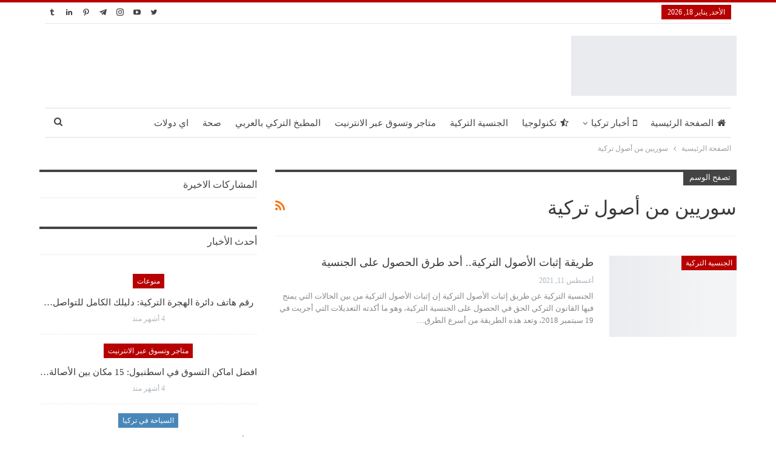

--- FILE ---
content_type: text/html; charset=UTF-8
request_url: https://turktoday.com/tag/%D8%B3%D9%88%D8%B1%D9%8A%D9%8A%D9%86-%D9%85%D9%86-%D8%A3%D8%B5%D9%88%D9%84-%D8%AA%D8%B1%D9%83%D9%8A%D8%A9/
body_size: 24436
content:
<!DOCTYPE html>
<!--[if IE 8]><html class="ie ie8" dir="rtl" lang="ar" prefix="og: https://ogp.me/ns#"> <![endif]-->
<!--[if IE 9]><html class="ie ie9" dir="rtl" lang="ar" prefix="og: https://ogp.me/ns#"> <![endif]-->
<!--[if gt IE 9]><!--><html dir="rtl" lang="ar" prefix="og: https://ogp.me/ns#"> <!--<![endif]--><head><script data-no-optimize="1">var litespeed_docref=sessionStorage.getItem("litespeed_docref");litespeed_docref&&(Object.defineProperty(document,"referrer",{get:function(){return litespeed_docref}}),sessionStorage.removeItem("litespeed_docref"));</script> <meta name="yandex-verification" content="6775dd3e5c06ac6f" /><meta charset="UTF-8"><meta http-equiv="X-UA-Compatible" content="IE=edge"><meta name="viewport" content="width=device-width, initial-scale=1.0"><link rel="pingback" href="https://turktoday.com/xmlrpc.php"/><title>سوريين من أصول تركية | تركيا اليوم</title><link rel='preconnect' href='//pagead2.googlesyndication.com' /><link rel='preconnect' href='//cdn.onesignal.com' /><link rel='preconnect' href='//www.googletagmanager.com' /><meta name="description" content="سوريين من أصول تركية"/><meta name="robots" content="follow, index, max-snippet:-1, max-video-preview:-1, max-image-preview:large"/><link rel="canonical" href="https://turktoday.com/tag/%d8%b3%d9%88%d8%b1%d9%8a%d9%8a%d9%86-%d9%85%d9%86-%d8%a3%d8%b5%d9%88%d9%84-%d8%aa%d8%b1%d9%83%d9%8a%d8%a9/" /><meta property="og:locale" content="ar_AR" /><meta property="og:type" content="article" /><meta property="og:title" content="سوريين من أصول تركية | تركيا اليوم" /><meta property="og:description" content="سوريين من أصول تركية" /><meta property="og:url" content="https://turktoday.com/tag/%d8%b3%d9%88%d8%b1%d9%8a%d9%8a%d9%86-%d9%85%d9%86-%d8%a3%d8%b5%d9%88%d9%84-%d8%aa%d8%b1%d9%83%d9%8a%d8%a9/" /><meta property="og:site_name" content="تركيا اليوم" /><meta property="article:publisher" content="https://www.facebook.com/TheTurk.Today" /><meta property="og:image" content="https://eagr3c7v8me.exactdn.com/wp-content/uploads/2021/05/Turk-Today-تركيا-اليوم.jpg" /><meta property="og:image:secure_url" content="https://eagr3c7v8me.exactdn.com/wp-content/uploads/2021/05/Turk-Today-تركيا-اليوم.jpg" /><meta property="og:image:width" content="1200" /><meta property="og:image:height" content="630" /><meta property="og:image:alt" content="Turk Today تركيا اليوم" /><meta property="og:image:type" content="image/jpeg" /><meta name="twitter:card" content="summary_large_image" /><meta name="twitter:title" content="سوريين من أصول تركية | تركيا اليوم" /><meta name="twitter:description" content="سوريين من أصول تركية" /><meta name="twitter:site" content="@TheTurkToday" /><meta name="twitter:image" content="https://eagr3c7v8me.exactdn.com/wp-content/uploads/2021/05/Turk-Today-تركيا-اليوم.jpg" /><meta name="twitter:label1" content="مقالات" /><meta name="twitter:data1" content="1" /> <script type="application/ld+json" class="rank-math-schema-pro">{"@context":"https://schema.org","@graph":[{"@type":"Place","@id":"https://turktoday.com/#place","address":{"@type":"PostalAddress","streetAddress":"Fatih","addressLocality":"911. Sokak \u060c","addressRegion":"Beylikd\u00fcz\u00fc Osb/Esenyurt","postalCode":"34000","addressCountry":"Turkey"}},{"@type":"NewsMediaOrganization","@id":"https://turktoday.com/#organization","name":"\u062a\u0631\u0643\u064a\u0627 \u0627\u0644\u064a\u0648\u0645 Turk Today","url":"https://turktoday.com","sameAs":["https://www.facebook.com/TheTurk.Today","https://twitter.com/TheTurkToday"],"email":"info@turktoday.com","address":{"@type":"PostalAddress","streetAddress":"Fatih","addressLocality":"911. Sokak \u060c","addressRegion":"Beylikd\u00fcz\u00fc Osb/Esenyurt","postalCode":"34000","addressCountry":"Turkey"},"logo":{"@type":"ImageObject","@id":"https://turktoday.com/#logo","url":"https://eagr3c7v8me.exactdn.com/wp-content/uploads/2020/02/Turk-Today1.png","contentUrl":"https://eagr3c7v8me.exactdn.com/wp-content/uploads/2020/02/Turk-Today1.png","caption":"\u062a\u0631\u0643\u064a\u0627 \u0627\u0644\u064a\u0648\u0645","inLanguage":"ar","width":"545","height":"198"},"contactPoint":[{"@type":"ContactPoint","telephone":"+905555555555","contactType":"customer support"}],"location":{"@id":"https://turktoday.com/#place"}},{"@type":"WebSite","@id":"https://turktoday.com/#website","url":"https://turktoday.com","name":"\u062a\u0631\u0643\u064a\u0627 \u0627\u0644\u064a\u0648\u0645","publisher":{"@id":"https://turktoday.com/#organization"},"inLanguage":"ar"},{"@type":"CollectionPage","@id":"https://turktoday.com/tag/%d8%b3%d9%88%d8%b1%d9%8a%d9%8a%d9%86-%d9%85%d9%86-%d8%a3%d8%b5%d9%88%d9%84-%d8%aa%d8%b1%d9%83%d9%8a%d8%a9/#webpage","url":"https://turktoday.com/tag/%d8%b3%d9%88%d8%b1%d9%8a%d9%8a%d9%86-%d9%85%d9%86-%d8%a3%d8%b5%d9%88%d9%84-%d8%aa%d8%b1%d9%83%d9%8a%d8%a9/","name":"\u0633\u0648\u0631\u064a\u064a\u0646 \u0645\u0646 \u0623\u0635\u0648\u0644 \u062a\u0631\u0643\u064a\u0629 | \u062a\u0631\u0643\u064a\u0627 \u0627\u0644\u064a\u0648\u0645","isPartOf":{"@id":"https://turktoday.com/#website"},"inLanguage":"ar"}]}</script> <meta property="og:locale" content="ar"/><meta property="og:site_name" content="تركيا اليوم"/><meta property="og:url" content="https://turktoday.com/tag/%D8%B3%D9%88%D8%B1%D9%8A%D9%8A%D9%86-%D9%85%D9%86-%D8%A3%D8%B5%D9%88%D9%84-%D8%AA%D8%B1%D9%83%D9%8A%D8%A9/"/><meta property="og:title" content="Archives"/><meta property="og:description" content="أخبار تركيا إلى العالم"/><meta property="og:type" content="website"/><meta name="twitter:card" content="summary"/><meta name="twitter:url" content="https://turktoday.com/tag/%D8%B3%D9%88%D8%B1%D9%8A%D9%8A%D9%86-%D9%85%D9%86-%D8%A3%D8%B5%D9%88%D9%84-%D8%AA%D8%B1%D9%83%D9%8A%D8%A9/"/><meta name="twitter:title" content="Archives"/><meta name="twitter:description" content="أخبار تركيا إلى العالم"/><link rel='dns-prefetch' href='//www.googletagmanager.com' /><link rel='dns-prefetch' href='//www.google.com' /><link rel='dns-prefetch' href='//s.w.org' /><link rel='dns-prefetch' href='//google-analytics.com' /><link rel='dns-prefetch' href='//www.google-analytics.com' /><link rel='dns-prefetch' href='//ssl.google-analytics.com' /><link rel='dns-prefetch' href='//youtube.com' /><link rel='dns-prefetch' href='//cdnjs.cloudflare.com' /><link rel='dns-prefetch' href='//pagead2.googlesyndication.com' /><link rel='dns-prefetch' href='//eagr3c7v8me.exactdn.com' /><link rel='preconnect' href='//eagr3c7v8me.exactdn.com' /><link rel='preconnect' href='//eagr3c7v8me.exactdn.com' crossorigin /><link rel="alternate" type="application/rss+xml" title="تركيا اليوم &laquo; الخلاصة" href="https://turktoday.com/feed/" /><link rel="alternate" type="application/rss+xml" title="تركيا اليوم &laquo; خلاصة التعليقات" href="https://turktoday.com/comments/feed/" /><link rel="alternate" type="application/rss+xml" title="تركيا اليوم &laquo; سوريين من أصول تركية خلاصة الوسوم" href="https://turktoday.com/tag/%d8%b3%d9%88%d8%b1%d9%8a%d9%8a%d9%86-%d9%85%d9%86-%d8%a3%d8%b5%d9%88%d9%84-%d8%aa%d8%b1%d9%83%d9%8a%d8%a9/feed/" /><style id='wp-img-auto-sizes-contain-inline-css' type='text/css'>img:is([sizes=auto i],[sizes^="auto," i]){contain-intrinsic-size:3000px 1500px}
/*# sourceURL=wp-img-auto-sizes-contain-inline-css */</style><style>footer{content-visibility:auto;contain-intrinsic-size:1px 1000px;}</style><style id='wp-emoji-styles-inline-css' type='text/css'>img.wp-smiley, img.emoji {
		display: inline !important;
		border: none !important;
		box-shadow: none !important;
		height: 1em !important;
		width: 1em !important;
		margin: 0 0.07em !important;
		vertical-align: -0.1em !important;
		background: none !important;
		padding: 0 !important;
	}
/*# sourceURL=wp-emoji-styles-inline-css */</style><link rel='stylesheet' id='wp-block-library-rtl-css' href='https://eagr3c7v8me.exactdn.com/wp-includes/css/dist/block-library/style-rtl.min.css?ver=6.9' type='text/css' media='all' /><style id='global-styles-inline-css' type='text/css'>:root{--wp--preset--aspect-ratio--square: 1;--wp--preset--aspect-ratio--4-3: 4/3;--wp--preset--aspect-ratio--3-4: 3/4;--wp--preset--aspect-ratio--3-2: 3/2;--wp--preset--aspect-ratio--2-3: 2/3;--wp--preset--aspect-ratio--16-9: 16/9;--wp--preset--aspect-ratio--9-16: 9/16;--wp--preset--color--black: #000000;--wp--preset--color--cyan-bluish-gray: #abb8c3;--wp--preset--color--white: #ffffff;--wp--preset--color--pale-pink: #f78da7;--wp--preset--color--vivid-red: #cf2e2e;--wp--preset--color--luminous-vivid-orange: #ff6900;--wp--preset--color--luminous-vivid-amber: #fcb900;--wp--preset--color--light-green-cyan: #7bdcb5;--wp--preset--color--vivid-green-cyan: #00d084;--wp--preset--color--pale-cyan-blue: #8ed1fc;--wp--preset--color--vivid-cyan-blue: #0693e3;--wp--preset--color--vivid-purple: #9b51e0;--wp--preset--gradient--vivid-cyan-blue-to-vivid-purple: linear-gradient(135deg,rgb(6,147,227) 0%,rgb(155,81,224) 100%);--wp--preset--gradient--light-green-cyan-to-vivid-green-cyan: linear-gradient(135deg,rgb(122,220,180) 0%,rgb(0,208,130) 100%);--wp--preset--gradient--luminous-vivid-amber-to-luminous-vivid-orange: linear-gradient(135deg,rgb(252,185,0) 0%,rgb(255,105,0) 100%);--wp--preset--gradient--luminous-vivid-orange-to-vivid-red: linear-gradient(135deg,rgb(255,105,0) 0%,rgb(207,46,46) 100%);--wp--preset--gradient--very-light-gray-to-cyan-bluish-gray: linear-gradient(135deg,rgb(238,238,238) 0%,rgb(169,184,195) 100%);--wp--preset--gradient--cool-to-warm-spectrum: linear-gradient(135deg,rgb(74,234,220) 0%,rgb(151,120,209) 20%,rgb(207,42,186) 40%,rgb(238,44,130) 60%,rgb(251,105,98) 80%,rgb(254,248,76) 100%);--wp--preset--gradient--blush-light-purple: linear-gradient(135deg,rgb(255,206,236) 0%,rgb(152,150,240) 100%);--wp--preset--gradient--blush-bordeaux: linear-gradient(135deg,rgb(254,205,165) 0%,rgb(254,45,45) 50%,rgb(107,0,62) 100%);--wp--preset--gradient--luminous-dusk: linear-gradient(135deg,rgb(255,203,112) 0%,rgb(199,81,192) 50%,rgb(65,88,208) 100%);--wp--preset--gradient--pale-ocean: linear-gradient(135deg,rgb(255,245,203) 0%,rgb(182,227,212) 50%,rgb(51,167,181) 100%);--wp--preset--gradient--electric-grass: linear-gradient(135deg,rgb(202,248,128) 0%,rgb(113,206,126) 100%);--wp--preset--gradient--midnight: linear-gradient(135deg,rgb(2,3,129) 0%,rgb(40,116,252) 100%);--wp--preset--font-size--small: 13px;--wp--preset--font-size--medium: 20px;--wp--preset--font-size--large: 36px;--wp--preset--font-size--x-large: 42px;--wp--preset--spacing--20: 0.44rem;--wp--preset--spacing--30: 0.67rem;--wp--preset--spacing--40: 1rem;--wp--preset--spacing--50: 1.5rem;--wp--preset--spacing--60: 2.25rem;--wp--preset--spacing--70: 3.38rem;--wp--preset--spacing--80: 5.06rem;--wp--preset--shadow--natural: 6px 6px 9px rgba(0, 0, 0, 0.2);--wp--preset--shadow--deep: 12px 12px 50px rgba(0, 0, 0, 0.4);--wp--preset--shadow--sharp: 6px 6px 0px rgba(0, 0, 0, 0.2);--wp--preset--shadow--outlined: 6px 6px 0px -3px rgb(255, 255, 255), 6px 6px rgb(0, 0, 0);--wp--preset--shadow--crisp: 6px 6px 0px rgb(0, 0, 0);}:where(.is-layout-flex){gap: 0.5em;}:where(.is-layout-grid){gap: 0.5em;}body .is-layout-flex{display: flex;}.is-layout-flex{flex-wrap: wrap;align-items: center;}.is-layout-flex > :is(*, div){margin: 0;}body .is-layout-grid{display: grid;}.is-layout-grid > :is(*, div){margin: 0;}:where(.wp-block-columns.is-layout-flex){gap: 2em;}:where(.wp-block-columns.is-layout-grid){gap: 2em;}:where(.wp-block-post-template.is-layout-flex){gap: 1.25em;}:where(.wp-block-post-template.is-layout-grid){gap: 1.25em;}.has-black-color{color: var(--wp--preset--color--black) !important;}.has-cyan-bluish-gray-color{color: var(--wp--preset--color--cyan-bluish-gray) !important;}.has-white-color{color: var(--wp--preset--color--white) !important;}.has-pale-pink-color{color: var(--wp--preset--color--pale-pink) !important;}.has-vivid-red-color{color: var(--wp--preset--color--vivid-red) !important;}.has-luminous-vivid-orange-color{color: var(--wp--preset--color--luminous-vivid-orange) !important;}.has-luminous-vivid-amber-color{color: var(--wp--preset--color--luminous-vivid-amber) !important;}.has-light-green-cyan-color{color: var(--wp--preset--color--light-green-cyan) !important;}.has-vivid-green-cyan-color{color: var(--wp--preset--color--vivid-green-cyan) !important;}.has-pale-cyan-blue-color{color: var(--wp--preset--color--pale-cyan-blue) !important;}.has-vivid-cyan-blue-color{color: var(--wp--preset--color--vivid-cyan-blue) !important;}.has-vivid-purple-color{color: var(--wp--preset--color--vivid-purple) !important;}.has-black-background-color{background-color: var(--wp--preset--color--black) !important;}.has-cyan-bluish-gray-background-color{background-color: var(--wp--preset--color--cyan-bluish-gray) !important;}.has-white-background-color{background-color: var(--wp--preset--color--white) !important;}.has-pale-pink-background-color{background-color: var(--wp--preset--color--pale-pink) !important;}.has-vivid-red-background-color{background-color: var(--wp--preset--color--vivid-red) !important;}.has-luminous-vivid-orange-background-color{background-color: var(--wp--preset--color--luminous-vivid-orange) !important;}.has-luminous-vivid-amber-background-color{background-color: var(--wp--preset--color--luminous-vivid-amber) !important;}.has-light-green-cyan-background-color{background-color: var(--wp--preset--color--light-green-cyan) !important;}.has-vivid-green-cyan-background-color{background-color: var(--wp--preset--color--vivid-green-cyan) !important;}.has-pale-cyan-blue-background-color{background-color: var(--wp--preset--color--pale-cyan-blue) !important;}.has-vivid-cyan-blue-background-color{background-color: var(--wp--preset--color--vivid-cyan-blue) !important;}.has-vivid-purple-background-color{background-color: var(--wp--preset--color--vivid-purple) !important;}.has-black-border-color{border-color: var(--wp--preset--color--black) !important;}.has-cyan-bluish-gray-border-color{border-color: var(--wp--preset--color--cyan-bluish-gray) !important;}.has-white-border-color{border-color: var(--wp--preset--color--white) !important;}.has-pale-pink-border-color{border-color: var(--wp--preset--color--pale-pink) !important;}.has-vivid-red-border-color{border-color: var(--wp--preset--color--vivid-red) !important;}.has-luminous-vivid-orange-border-color{border-color: var(--wp--preset--color--luminous-vivid-orange) !important;}.has-luminous-vivid-amber-border-color{border-color: var(--wp--preset--color--luminous-vivid-amber) !important;}.has-light-green-cyan-border-color{border-color: var(--wp--preset--color--light-green-cyan) !important;}.has-vivid-green-cyan-border-color{border-color: var(--wp--preset--color--vivid-green-cyan) !important;}.has-pale-cyan-blue-border-color{border-color: var(--wp--preset--color--pale-cyan-blue) !important;}.has-vivid-cyan-blue-border-color{border-color: var(--wp--preset--color--vivid-cyan-blue) !important;}.has-vivid-purple-border-color{border-color: var(--wp--preset--color--vivid-purple) !important;}.has-vivid-cyan-blue-to-vivid-purple-gradient-background{background: var(--wp--preset--gradient--vivid-cyan-blue-to-vivid-purple) !important;}.has-light-green-cyan-to-vivid-green-cyan-gradient-background{background: var(--wp--preset--gradient--light-green-cyan-to-vivid-green-cyan) !important;}.has-luminous-vivid-amber-to-luminous-vivid-orange-gradient-background{background: var(--wp--preset--gradient--luminous-vivid-amber-to-luminous-vivid-orange) !important;}.has-luminous-vivid-orange-to-vivid-red-gradient-background{background: var(--wp--preset--gradient--luminous-vivid-orange-to-vivid-red) !important;}.has-very-light-gray-to-cyan-bluish-gray-gradient-background{background: var(--wp--preset--gradient--very-light-gray-to-cyan-bluish-gray) !important;}.has-cool-to-warm-spectrum-gradient-background{background: var(--wp--preset--gradient--cool-to-warm-spectrum) !important;}.has-blush-light-purple-gradient-background{background: var(--wp--preset--gradient--blush-light-purple) !important;}.has-blush-bordeaux-gradient-background{background: var(--wp--preset--gradient--blush-bordeaux) !important;}.has-luminous-dusk-gradient-background{background: var(--wp--preset--gradient--luminous-dusk) !important;}.has-pale-ocean-gradient-background{background: var(--wp--preset--gradient--pale-ocean) !important;}.has-electric-grass-gradient-background{background: var(--wp--preset--gradient--electric-grass) !important;}.has-midnight-gradient-background{background: var(--wp--preset--gradient--midnight) !important;}.has-small-font-size{font-size: var(--wp--preset--font-size--small) !important;}.has-medium-font-size{font-size: var(--wp--preset--font-size--medium) !important;}.has-large-font-size{font-size: var(--wp--preset--font-size--large) !important;}.has-x-large-font-size{font-size: var(--wp--preset--font-size--x-large) !important;}
/*# sourceURL=global-styles-inline-css */</style><style id='classic-theme-styles-inline-css' type='text/css'>/*! This file is auto-generated */
.wp-block-button__link{color:#fff;background-color:#32373c;border-radius:9999px;box-shadow:none;text-decoration:none;padding:calc(.667em + 2px) calc(1.333em + 2px);font-size:1.125em}.wp-block-file__button{background:#32373c;color:#fff;text-decoration:none}
/*# sourceURL=/wp-includes/css/classic-themes.min.css */</style><link rel='stylesheet' id='contact-form-7-css' href='https://eagr3c7v8me.exactdn.com/wp-content/plugins/contact-form-7/includes/css/styles.css?ver=6.1.4' type='text/css' media='all' /><link rel='stylesheet' id='contact-form-7-rtl-css' href='https://eagr3c7v8me.exactdn.com/wp-content/plugins/contact-form-7/includes/css/styles-rtl.css?ver=6.1.4' type='text/css' media='all' /><link rel='stylesheet' id='wpcdt-public-css-css' href='https://eagr3c7v8me.exactdn.com/wp-content/plugins/countdown-timer-ultimate/assets/css/wpcdt-public.css?ver=2.6.9' type='text/css' media='all' /><link rel='stylesheet' id='nbcpf-intlTelInput-style-css' href='https://eagr3c7v8me.exactdn.com/wp-content/plugins/country-phone-field-contact-form-7/assets/css/intlTelInput.min.css?m=1750162925' type='text/css' media='all' /><link rel='stylesheet' id='nbcpf-countryFlag-style-css' href='https://eagr3c7v8me.exactdn.com/wp-content/plugins/country-phone-field-contact-form-7/assets/css/countrySelect.min.css?m=1750162925' type='text/css' media='all' /><link rel='stylesheet' id='ez-toc-css' href='https://eagr3c7v8me.exactdn.com/wp-content/plugins/easy-table-of-contents/assets/css/screen.min.css?ver=2.0.79.2' type='text/css' media='all' /><style id='ez-toc-inline-css' type='text/css'>div#ez-toc-container .ez-toc-title {font-size: 20px;}div#ez-toc-container .ez-toc-title {font-weight: 500;}div#ez-toc-container ul li , div#ez-toc-container ul li a {font-size: 18px;}div#ez-toc-container ul li , div#ez-toc-container ul li a {font-weight: 500;}div#ez-toc-container nav ul ul li {font-size: 90%;}div#ez-toc-container {width: 100%;}.ez-toc-box-title {font-weight: bold; margin-bottom: 10px; text-align: center; text-transform: uppercase; letter-spacing: 1px; color: #666; padding-bottom: 5px;position:absolute;top:-4%;left:5%;background-color: inherit;transition: top 0.3s ease;}.ez-toc-box-title.toc-closed {top:-25%;}
/*# sourceURL=ez-toc-inline-css */</style><link rel='stylesheet' id='tablepress-default-css' href='https://eagr3c7v8me.exactdn.com/wp-content/plugins/tablepress/css/build/default-rtl.css?ver=3.2.6' type='text/css' media='all' /><link rel='stylesheet' id='tablepress-custom-css' href='https://eagr3c7v8me.exactdn.com/wp-content/tablepress-custom.min.css?ver=38' type='text/css' media='all' /><link rel='stylesheet' id='mdp-appender-css' href='https://eagr3c7v8me.exactdn.com/wp-content/plugins/appender/css/appender.min.css?ver=1.1.1' type='text/css' media='all' /><link rel='stylesheet' id='better-framework-main-fonts-css' href='https://eagr3c7v8me.exactdn.com/easyio-fonts/css?family=Roboto:500&#038;display=swap' type='text/css' media='all' /> <script type="litespeed/javascript" data-src="https://eagr3c7v8me.exactdn.com/wp-includes/js/jquery/jquery.min.js?ver=3.7.1" id="jquery-core-js"></script> <script type="litespeed/javascript" data-src="https://eagr3c7v8me.exactdn.com/wp-includes/js/jquery/jquery-migrate.min.js?ver=3.4.1" id="jquery-migrate-js"></script> <link rel="https://api.w.org/" href="https://turktoday.com/wp-json/" /><link rel="alternate" title="JSON" type="application/json" href="https://turktoday.com/wp-json/wp/v2/tags/5245" /><link rel="EditURI" type="application/rsd+xml" title="RSD" href="https://turktoday.com/xmlrpc.php?rsd" /><meta name="generator" content="WordPress 6.9" />
 <script type="litespeed/javascript" data-src="https://pagead2.googlesyndication.com/pagead/js/adsbygoogle.js?client=ca-pub-1007374665892805"
     crossorigin="anonymous"></script>  <script src="https://cdn.onesignal.com/sdks/web/v16/OneSignalSDK.page.js" defer></script> <script type="litespeed/javascript">window.OneSignalDeferred=window.OneSignalDeferred||[];OneSignalDeferred.push(async function(OneSignal){await OneSignal.init({appId:"ab931bc1-2666-40cc-97e5-3834dc3ac81a",serviceWorkerOverrideForTypical:!0,path:"https://turktoday.com/wp-content/plugins/onesignal-free-web-push-notifications/sdk_files/",serviceWorkerParam:{scope:"/wp-content/plugins/onesignal-free-web-push-notifications/sdk_files/push/onesignal/"},serviceWorkerPath:"OneSignalSDKWorker.js",})});if(navigator.serviceWorker){navigator.serviceWorker.getRegistrations().then((registrations)=>{registrations.forEach((registration)=>{if(registration.active&&registration.active.scriptURL.includes('OneSignalSDKWorker.js.php')){registration.unregister().then((success)=>{if(success){console.log('OneSignalSW: Successfully unregistered:',registration.active.scriptURL)}else{console.log('OneSignalSW: Failed to unregister:',registration.active.scriptURL)}})}})}).catch((error)=>{console.error('Error fetching service worker registrations:',error)})}</script> <script data-ad-client="ca-pub-6106524961426145" type="litespeed/javascript" data-src="https://pagead2.googlesyndication.com/pagead/js/adsbygoogle.js"></script> <link rel="shortcut icon" href="https://eagr3c7v8me.exactdn.com/wp-content/uploads/2021/08/16x16.png"><link rel="apple-touch-icon" href="https://eagr3c7v8me.exactdn.com/wp-content/uploads/2021/08/57x57.png"><link rel="apple-touch-icon" sizes="114x114" href="https://eagr3c7v8me.exactdn.com/wp-content/uploads/2021/08/114x114.png"><link rel="apple-touch-icon" sizes="72x72" href="https://eagr3c7v8me.exactdn.com/wp-content/uploads/2021/08/72x72.png"><link rel="apple-touch-icon" sizes="144x144" href="https://eagr3c7v8me.exactdn.com/wp-content/uploads/2021/08/114x114.png"><meta name="generator" content="Powered by WPBakery Page Builder - drag and drop page builder for WordPress."/>
<noscript><style>.lazyload[data-src]{display:none !important;}</style></noscript><style>.lazyload{background-image:none !important;}.lazyload:before{background-image:none !important;}</style><link rel='stylesheet' id='bs-icons' href='https://eagr3c7v8me.exactdn.com/wp-content/themes/publisher/includes/libs/better-framework/assets/css/bs-icons.css' type='text/css' media='all' /><link rel='stylesheet' id='better-social-counter' href='https://eagr3c7v8me.exactdn.com/wp-content/plugins/better-social-counter/css/style.min.css' type='text/css' media='all' /><link rel='stylesheet' id='better-social-counter-rtl' href='https://eagr3c7v8me.exactdn.com/wp-content/plugins/better-social-counter/css/rtl.min.css' type='text/css' media='all' /><link rel='stylesheet' id='bf-slick' href='https://eagr3c7v8me.exactdn.com/wp-content/themes/publisher/includes/libs/better-framework/assets/css/slick.min.css' type='text/css' media='all' /><link rel='stylesheet' id='fontawesome' href='https://eagr3c7v8me.exactdn.com/wp-content/themes/publisher/includes/libs/better-framework/assets/css/font-awesome.min.css' type='text/css' media='all' /><link rel='stylesheet' id='br-numbers' href='https://eagr3c7v8me.exactdn.com/easyio-fonts/css?family=Oswald&text=0123456789./\%' type='text/css' media='all' /><link rel='stylesheet' id='better-reviews' href='https://eagr3c7v8me.exactdn.com/wp-content/plugins/better-reviews/css/better-reviews.min.css' type='text/css' media='all' /><link rel='stylesheet' id='better-reviews-rtl' href='https://eagr3c7v8me.exactdn.com/wp-content/plugins/better-reviews/css/better-reviews-rtl.min.css' type='text/css' media='all' /><link rel='stylesheet' id='blockquote-pack-pro' href='https://eagr3c7v8me.exactdn.com/wp-content/plugins/blockquote-pack-pro/css/blockquote-pack.min.css' type='text/css' media='all' /><link rel='stylesheet' id='blockquote-pack-rtl' href='https://eagr3c7v8me.exactdn.com/wp-content/plugins/blockquote-pack-pro/css/blockquote-pack-rtl.min.css' type='text/css' media='all' /><link rel='stylesheet' id='smart-lists-pack-pro' href='https://eagr3c7v8me.exactdn.com/wp-content/plugins/smart-lists-pack-pro/css/smart-lists-pack.min.css' type='text/css' media='all' /><link rel='stylesheet' id='smart-lists-pack-rtl' href='https://eagr3c7v8me.exactdn.com/wp-content/plugins/smart-lists-pack-pro/css/smart-lists-pack-rtl.min.css' type='text/css' media='all' /><link rel='stylesheet' id='pretty-photo' href='https://eagr3c7v8me.exactdn.com/wp-content/themes/publisher/includes/libs/better-framework/assets/css/pretty-photo.min.css' type='text/css' media='all' /><link rel='stylesheet' id='theme-libs' href='https://eagr3c7v8me.exactdn.com/wp-content/themes/publisher/css/theme-libs.min.css' type='text/css' media='all' /><link rel='stylesheet' id='publisher' href='https://eagr3c7v8me.exactdn.com/wp-content/themes/publisher/style-7.11.0.min.css' type='text/css' media='all' /><link rel='stylesheet' id='publisher-rtl' href='https://eagr3c7v8me.exactdn.com/wp-content/themes/publisher/rtl.min.css' type='text/css' media='all' /><link rel='stylesheet' id='vc-rtl-grid' href='https://eagr3c7v8me.exactdn.com/wp-content/themes/publisher//css/vc-rtl-grid.min.css' type='text/css' media='all' /><link rel='stylesheet' id='publisher-theme-pure-magazine' href='https://eagr3c7v8me.exactdn.com/wp-content/themes/publisher/includes/styles/pure-magazine/style.min.css' type='text/css' media='all' /><link rel='stylesheet' id='7.11.0-1759402699' href='https://eagr3c7v8me.exactdn.com/wp-content/bs-booster-cache/041aee5ccf18455de14994b082039de5.css' type='text/css' media='all' /><link rel="icon" href="https://eagr3c7v8me.exactdn.com/wp-content/uploads/2020/02/cropped-bf6b75ca-8d38-42ca-8544-a993ce55494d.jpg?resize=32%2C32" sizes="32x32" /><link rel="icon" href="https://eagr3c7v8me.exactdn.com/wp-content/uploads/2020/02/cropped-bf6b75ca-8d38-42ca-8544-a993ce55494d.jpg?resize=192%2C192" sizes="192x192" /><link rel="apple-touch-icon" href="https://eagr3c7v8me.exactdn.com/wp-content/uploads/2020/02/cropped-bf6b75ca-8d38-42ca-8544-a993ce55494d.jpg?resize=180%2C180" /><meta name="msapplication-TileImage" content="https://eagr3c7v8me.exactdn.com/wp-content/uploads/2020/02/cropped-bf6b75ca-8d38-42ca-8544-a993ce55494d.jpg?resize=270%2C270" /><style>#ez-toc-container input, .ez-toc-toggle #item {
    left: 0 !important;
    z-index: -1 !important;
}</style><style type="text/css" id="wp-custom-css">/* إعداد اتجاه النصوص لليمين (RTL) */
nav .ez-toc-list {
    direction: rtl; /* دعم اللغة العربية */
    text-align: right; /* محاذاة النصوص لليمين */
    list-style: none; /* إزالة التعداد الافتراضي */
    padding: 0; /* إزالة الحواف الداخلية */
    margin: 0; /* إزالة الحواف الخارجية */
}

/* العناوين الرئيسية (Level 1) */
nav .ez-toc-list-level-1 > li {
    font-size: 16px; /* حجم الخط للعناوين الرئيسية */
    font-weight: bold; /* خط غامق للعناوين الرئيسية */
    margin-bottom: 10px; /* مسافة بين العناوين الرئيسية */
}

/* العناوين الفرعية (Level 2) */
nav .ez-toc-list-level-1 .ez-toc-list-level-3 {
    margin-right: 20px; /* إزاحة للعناوين الفرعية */
    padding: 0; /* إزالة الحواف الداخلية */
}

nav .ez-toc-list-level-1 .ez-toc-list-level-3 li {
    font-size: 14px; /* حجم الخط للعناوين الفرعية */
    font-weight: normal; /* خط عادي للعناوين الفرعية */
    margin-bottom: 5px; /* تقليل المسافة بين العناوين الفرعية */
}

/* تخصيص النقاط للعناوين الفرعية */
nav .ez-toc-list-level-1 .ez-toc-list-level-3 li:before {
    content: "•"; /* رمز دائري */
    color: #888; /* لون النقطة */
    margin-left: 8px; /* مسافة بين النقطة والنص */
    display: inline-block;
}

/* تحسين مظهر الروابط */
nav .ez-toc-link {
    text-decoration: none; /* إزالة الخط السفلي */
    color: #333; /* لون النصوص الافتراضي */
    transition: color 0.3s ease; /* تأثير على اللون عند التمرير */
}

/* تأثير عند تمرير الماوس على الروابط */
nav .ez-toc-link:hover {
    color: #007bff; /* تغيير اللون عند التمرير */
    text-decoration: underline; /* إضافة خط سفلي */
}

/* تداخل إضافي للعناوين الفرعية */
nav .ez-toc-list .ez-toc-list-level-3 ul {
    margin-right: 20px; /* مسافة إضافية للعناوين الفرعية */
    padding: 0; /* إزالة الحواف الداخلية */
}</style><noscript><style>.wpb_animate_when_almost_visible { opacity: 1; }</style></noscript></head><body class="rtl archive tag tag-5245 wp-theme-publisher bs-theme bs-publisher bs-publisher-pure-magazine active-light-box active-top-line bs-vc-rtl-grid close-rh page-layout-2-col page-layout-2-col-right full-width active-sticky-sidebar main-menu-sticky-smart main-menu-boxed active-ajax-search  wpb-js-composer js-comp-ver-6.7.0 vc_responsive bs-ll-a" dir="rtl"><div class="main-wrap content-main-wrap"><header id="header" class="site-header header-style-2 boxed" itemscope="itemscope" itemtype="https://schema.org/WPHeader"><section class="topbar topbar-style-1 hidden-xs hidden-xs"><div class="content-wrap"><div class="container"><div class="topbar-inner clearfix"><div class="section-links"><div  class="  better-studio-shortcode bsc-clearfix better-social-counter style-button not-colored in-4-col"><ul class="social-list bsc-clearfix"><li class="social-item twitter"><a href = "https://twitter.com/TheTurkToday" target = "_blank" > <i class="item-icon bsfi-twitter" ></i><span class="item-title" > Followers </span> </a></li><li class="social-item youtube"><a href = "https://youtube.com/channel/#" target = "_blank" > <i class="item-icon bsfi-youtube" ></i><span class="item-title" > Subscribers </span> </a></li><li class="social-item instagram"><a href = "https://instagram.com/theturk.today" target = "_blank" > <i class="item-icon bsfi-instagram" ></i><span class="item-title" > Followers </span> </a></li><li class="social-item telegram"><a href = "https://t.me/TheTurkToday" target = "_blank" > <i class="item-icon bsfi-telegram" ></i><span class="item-title" > Friends </span> </a></li><li class="social-item pinterest"><a href="https://www.pinterest.com/TheTurkToday" target = "_blank"> <i class="item-icon bsfi-pinterest" ></i><span class="item-title" > Followers </span> </a></li><li class="social-item linkedin"><a href = "https://www.linkedin.com/company/theturktoday" target = "_blank" > <i class="item-icon bsfi-linkedin" ></i><span class="item-title" >  </span> </a></li><li class="social-item tumblr"><a href = "https://theturktoday.tumblr.com/" target = "_blank" > <i class="item-icon bsfi-tumblr" ></i><span class="item-title" >  </span> </a></li></ul></div></div><div class="section-menu"><div id="menu-top" class="menu top-menu-wrapper" role="navigation" itemscope="itemscope" itemtype="https://schema.org/SiteNavigationElement"><nav class="top-menu-container"><ul id="top-navigation" class="top-menu menu clearfix bsm-pure"><li id="topbar-date" class="menu-item menu-item-date">
<span
class="topbar-date">الأحد, يناير 18, 2026</span></li></ul></nav></div></div></div></div></div></section><div class="header-inner"><div class="content-wrap"><div class="container"><div class="row"><div class="row-height"><div class="logo-col col-xs-12"><div class="col-inside"><div id="site-branding" class="site-branding"><p  id="site-title" class="logo h1 img-logo">
<a href="https://turktoday.com/" itemprop="url" rel="home">
<img id="site-logo" src="[data-uri]"
alt="تركيا اليوم"  data-bsrjs="https://eagr3c7v8me.exactdn.com/wp-content/uploads/2020/03/Turk-Today1.png" data-src="https://eagr3c7v8me.exactdn.com/wp-content/uploads/2020/03/Turk-Today2.png" decoding="async" class="lazyload" data-eio-rwidth="273" data-eio-rheight="99" /><noscript><img id="site-logo" src="https://eagr3c7v8me.exactdn.com/wp-content/uploads/2020/03/Turk-Today2.png"
alt="تركيا اليوم"  data-bsrjs="https://eagr3c7v8me.exactdn.com/wp-content/uploads/2020/03/Turk-Today1.png" data-eio="l" /></noscript><span class="site-title">تركيا اليوم - أخبار تركيا إلى العالم</span>
</a></p></div></div></div></div></div></div></div></div><div id="menu-main" class="menu main-menu-wrapper show-search-item menu-actions-btn-width-1" role="navigation" itemscope="itemscope" itemtype="https://schema.org/SiteNavigationElement"><div class="main-menu-inner"><div class="content-wrap"><div class="container"><nav class="main-menu-container"><ul id="main-navigation" class="main-menu menu bsm-pure clearfix"><li id="menu-item-130" class="menu-have-icon menu-icon-type-fontawesome menu-item menu-item-type-post_type menu-item-object-page menu-item-home better-anim-fade menu-item-130"><a href="https://turktoday.com/"><i class="bf-icon  fa fa-home"></i>الصفحة الرئيسية</a></li><li id="menu-item-131" class="menu-have-icon menu-icon-type-fontawesome menu-item menu-item-type-taxonomy menu-item-object-category menu-term-3 better-anim-slide-bottom-in menu-item-has-children menu-item-has-mega menu-item-mega-tabbed-grid-posts menu-item-131"><a href="https://turktoday.com/category/turkey/"><i class="bf-icon  fa fa-mobile-phone"></i>أخبار تركيا</a><div class="mega-menu tabbed-grid-posts"><div class="content-wrap clearfix"><ul class="tabs-section"><li class="active">
<a href="https://turktoday.com/category/turkey/"
data-target="#mtab-1430685919-3"
data-toggle="tab" aria-expanded="true"
class="term-3">
<i class="fa fa-angle-left"></i> الكل					</a></li><li>
<a href="https://turktoday.com/category/turkey/%d8%aa%d8%b9%d9%84%d9%8a%d9%85/"
data-target="#mtab-1430685919-68"
data-deferred-init="1813238702"
data-toggle="tab" data-deferred-event="mouseenter"
class="term-68">
<i class="fa fa-angle-left"></i> تعليم						</a></li><li>
<a href="https://turktoday.com/category/turkey/economy/"
data-target="#mtab-1430685919-6"
data-deferred-init="1178301993"
data-toggle="tab" data-deferred-event="mouseenter"
class="term-6">
<i class="fa fa-angle-left"></i> اقتصاد						</a></li><li>
<a href="https://turktoday.com/category/turkey/%d8%aa%d8%a7%d8%b1%d9%8a%d8%ae-%d8%aa%d8%b1%d9%83%d9%8a%d8%a7/"
data-target="#mtab-1430685919-4"
data-deferred-init="614195033"
data-toggle="tab" data-deferred-event="mouseenter"
class="term-4">
<i class="fa fa-angle-left"></i> تاريخ تركيا						</a></li><li>
<a href="https://turktoday.com/category/turkey/real-estate-and-investment/"
data-target="#mtab-1430685919-7"
data-deferred-init="791551328"
data-toggle="tab" data-deferred-event="mouseenter"
class="term-7">
<i class="fa fa-angle-left"></i> عقار واستثمار						</a></li><li>
<a href="https://turktoday.com/category/turkey/%d8%a7%d9%84%d8%b3%d9%8a%d8%a7%d8%ad%d8%a9-%d9%81%d9%8a-%d8%aa%d8%b1%d9%83%d9%8a%d8%a7/"
data-target="#mtab-1430685919-5"
data-deferred-init="621548340"
data-toggle="tab" data-deferred-event="mouseenter"
class="term-5">
<i class="fa fa-angle-left"></i> السياحة في تركيا						</a></li></ul><div class="tab-content"><div class="tab-pane bs-tab-anim bs-tab-animated active"
id="mtab-1430685919-3"><div class="bs-pagination-wrapper main-term-3 next_prev "><div class="listing listing-grid listing-grid-1 clearfix columns-3"><div class="post-242620 type-post format-standard has-post-thumbnail  simple-grid  listing-item listing-item-grid listing-item-grid-1 main-term-5"><div class="item-inner"><div class="featured clearfix"><div class="term-badges floated"><span class="term-badge term-5"><a href="https://turktoday.com/category/turkey/%d8%a7%d9%84%d8%b3%d9%8a%d8%a7%d8%ad%d8%a9-%d9%81%d9%8a-%d8%aa%d8%b1%d9%83%d9%8a%d8%a7/">السياحة في تركيا</a></span></div>				<a  alt="أفضل الأماكن في اسطنبول للعائلات" title="أفضل الأماكن في اسطنبول للعائلات: ملاهي وحدائق ومتاحف وأكثر!" data-src="https://eagr3c7v8me.exactdn.com/wp-content/uploads/2025/04/أفضل-الأماكن-في-اسطنبول-للعائلات-ملاهي-وحدائق-ومتاحف-وأكثر-357x210.jpg" data-bs-srcset="{&quot;baseurl&quot;:&quot;https:\/\/eagr3c7v8me.exactdn.com\/wp-content\/uploads\/2025\/04\/&quot;,&quot;sizes&quot;:{&quot;210&quot;:&quot;\u0623\u0641\u0636\u0644-\u0627\u0644\u0623\u0645\u0627\u0643\u0646-\u0641\u064a-\u0627\u0633\u0637\u0646\u0628\u0648\u0644-\u0644\u0644\u0639\u0627\u0626\u0644\u0627\u062a-\u0645\u0644\u0627\u0647\u064a-\u0648\u062d\u062f\u0627\u0626\u0642-\u0648\u0645\u062a\u0627\u062d\u0641-\u0648\u0623\u0643\u062b\u0631-210x136.jpg&quot;,&quot;279&quot;:&quot;\u0623\u0641\u0636\u0644-\u0627\u0644\u0623\u0645\u0627\u0643\u0646-\u0641\u064a-\u0627\u0633\u0637\u0646\u0628\u0648\u0644-\u0644\u0644\u0639\u0627\u0626\u0644\u0627\u062a-\u0645\u0644\u0627\u0647\u064a-\u0648\u062d\u062f\u0627\u0626\u0642-\u0648\u0645\u062a\u0627\u062d\u0641-\u0648\u0623\u0643\u062b\u0631-279x220.jpg&quot;,&quot;357&quot;:&quot;\u0623\u0641\u0636\u0644-\u0627\u0644\u0623\u0645\u0627\u0643\u0646-\u0641\u064a-\u0627\u0633\u0637\u0646\u0628\u0648\u0644-\u0644\u0644\u0639\u0627\u0626\u0644\u0627\u062a-\u0645\u0644\u0627\u0647\u064a-\u0648\u062d\u062f\u0627\u0626\u0642-\u0648\u0645\u062a\u0627\u062d\u0641-\u0648\u0623\u0643\u062b\u0631-357x210.jpg&quot;,&quot;750&quot;:&quot;\u0623\u0641\u0636\u0644-\u0627\u0644\u0623\u0645\u0627\u0643\u0646-\u0641\u064a-\u0627\u0633\u0637\u0646\u0628\u0648\u0644-\u0644\u0644\u0639\u0627\u0626\u0644\u0627\u062a-\u0645\u0644\u0627\u0647\u064a-\u0648\u062d\u062f\u0627\u0626\u0642-\u0648\u0645\u062a\u0627\u062d\u0641-\u0648\u0623\u0643\u062b\u0631-750x430.jpg&quot;,&quot;1422&quot;:&quot;\u0623\u0641\u0636\u0644-\u0627\u0644\u0623\u0645\u0627\u0643\u0646-\u0641\u064a-\u0627\u0633\u0637\u0646\u0628\u0648\u0644-\u0644\u0644\u0639\u0627\u0626\u0644\u0627\u062a-\u0645\u0644\u0627\u0647\u064a-\u0648\u062d\u062f\u0627\u0626\u0642-\u0648\u0645\u062a\u0627\u062d\u0641-\u0648\u0623\u0643\u062b\u0631.jpg&quot;}}"						class="img-holder" href="https://turktoday.com/%d8%a3%d9%81%d8%b6%d9%84-%d8%a7%d9%84%d8%a3%d9%85%d8%a7%d9%83%d9%86-%d9%81%d9%8a-%d8%a7%d8%b3%d8%b7%d9%86%d8%a8%d9%88%d9%84-%d9%84%d9%84%d8%b9%d8%a7%d8%a6%d9%84%d8%a7%d8%aa/"></a></div><p class="title">		<a href="https://turktoday.com/%d8%a3%d9%81%d8%b6%d9%84-%d8%a7%d9%84%d8%a3%d9%85%d8%a7%d9%83%d9%86-%d9%81%d9%8a-%d8%a7%d8%b3%d8%b7%d9%86%d8%a8%d9%88%d9%84-%d9%84%d9%84%d8%b9%d8%a7%d8%a6%d9%84%d8%a7%d8%aa/" class="post-title post-url">
أفضل الأماكن في اسطنبول للعائلات: ملاهي وحدائق ومتاحف وأكثر!		</a></p></div></div ><div class="post-242596 type-post format-standard has-post-thumbnail  simple-grid  listing-item listing-item-grid listing-item-grid-1 main-term-5"><div class="item-inner"><div class="featured clearfix"><div class="term-badges floated"><span class="term-badge term-5"><a href="https://turktoday.com/category/turkey/%d8%a7%d9%84%d8%b3%d9%8a%d8%a7%d8%ad%d8%a9-%d9%81%d9%8a-%d8%aa%d8%b1%d9%83%d9%8a%d8%a7/">السياحة في تركيا</a></span></div>				<a  alt="السفر الى تركيا - معلومات عن تركيا ونصائح" title="السفر الى تركيا: دليل شامل لتجربة فريدة لا تُنسى" data-src="https://eagr3c7v8me.exactdn.com/wp-content/uploads/2022/12/السفر-الى-تركيا-أهم-10-معلومات-ونصائح-357x210.jpg" data-bs-srcset="{&quot;baseurl&quot;:&quot;https:\/\/eagr3c7v8me.exactdn.com\/wp-content\/uploads\/2022\/12\/&quot;,&quot;sizes&quot;:{&quot;210&quot;:&quot;\u0627\u0644\u0633\u0641\u0631-\u0627\u0644\u0649-\u062a\u0631\u0643\u064a\u0627-\u0623\u0647\u0645-10-\u0645\u0639\u0644\u0648\u0645\u0627\u062a-\u0648\u0646\u0635\u0627\u0626\u062d-210x136.jpg&quot;,&quot;279&quot;:&quot;\u0627\u0644\u0633\u0641\u0631-\u0627\u0644\u0649-\u062a\u0631\u0643\u064a\u0627-\u0623\u0647\u0645-10-\u0645\u0639\u0644\u0648\u0645\u0627\u062a-\u0648\u0646\u0635\u0627\u0626\u062d-279x220.jpg&quot;,&quot;357&quot;:&quot;\u0627\u0644\u0633\u0641\u0631-\u0627\u0644\u0649-\u062a\u0631\u0643\u064a\u0627-\u0623\u0647\u0645-10-\u0645\u0639\u0644\u0648\u0645\u0627\u062a-\u0648\u0646\u0635\u0627\u0626\u062d-357x210.jpg&quot;,&quot;750&quot;:&quot;\u0627\u0644\u0633\u0641\u0631-\u0627\u0644\u0649-\u062a\u0631\u0643\u064a\u0627-\u0623\u0647\u0645-10-\u0645\u0639\u0644\u0648\u0645\u0627\u062a-\u0648\u0646\u0635\u0627\u0626\u062d-750x430.jpg&quot;,&quot;1422&quot;:&quot;\u0627\u0644\u0633\u0641\u0631-\u0627\u0644\u0649-\u062a\u0631\u0643\u064a\u0627-\u0623\u0647\u0645-10-\u0645\u0639\u0644\u0648\u0645\u0627\u062a-\u0648\u0646\u0635\u0627\u0626\u062d.jpg&quot;}}"						class="img-holder" href="https://turktoday.com/%d8%a7%d9%84%d8%b3%d9%81%d8%b1-%d8%a7%d9%84%d9%89-%d8%aa%d8%b1%d9%83%d9%8a%d8%a7-%d8%a7%d9%84%d8%b1%d8%a7%d8%a6%d8%b9%d8%a9/"></a></div><p class="title">		<a href="https://turktoday.com/%d8%a7%d9%84%d8%b3%d9%81%d8%b1-%d8%a7%d9%84%d9%89-%d8%aa%d8%b1%d9%83%d9%8a%d8%a7-%d8%a7%d9%84%d8%b1%d8%a7%d8%a6%d8%b9%d8%a9/" class="post-title post-url">
السفر الى تركيا: دليل شامل لتجربة فريدة لا تُنسى		</a></p></div></div ><div class="post-242536 type-post format-standard has-post-thumbnail  simple-grid  listing-item listing-item-grid listing-item-grid-1 main-term-5"><div class="item-inner"><div class="featured clearfix"><div class="term-badges floated"><span class="term-badge term-5"><a href="https://turktoday.com/category/turkey/%d8%a7%d9%84%d8%b3%d9%8a%d8%a7%d8%ad%d8%a9-%d9%81%d9%8a-%d8%aa%d8%b1%d9%83%d9%8a%d8%a7/">السياحة في تركيا</a></span></div>				<a  alt="الأماكن السياحية في تركيا الأكثر زيارة" title="الأماكن السياحية في تركيا الأكثر زيارة 2025" data-src="https://eagr3c7v8me.exactdn.com/wp-content/uploads/2025/03/الأماكن-السياحية-في-تركيا-الأكثر-زيارةjpg-357x210.jpg" data-bs-srcset="{&quot;baseurl&quot;:&quot;https:\/\/eagr3c7v8me.exactdn.com\/wp-content\/uploads\/2025\/03\/&quot;,&quot;sizes&quot;:{&quot;210&quot;:&quot;\u0627\u0644\u0623\u0645\u0627\u0643\u0646-\u0627\u0644\u0633\u064a\u0627\u062d\u064a\u0629-\u0641\u064a-\u062a\u0631\u0643\u064a\u0627-\u0627\u0644\u0623\u0643\u062b\u0631-\u0632\u064a\u0627\u0631\u0629jpg-210x136.jpg&quot;,&quot;279&quot;:&quot;\u0627\u0644\u0623\u0645\u0627\u0643\u0646-\u0627\u0644\u0633\u064a\u0627\u062d\u064a\u0629-\u0641\u064a-\u062a\u0631\u0643\u064a\u0627-\u0627\u0644\u0623\u0643\u062b\u0631-\u0632\u064a\u0627\u0631\u0629jpg-279x220.jpg&quot;,&quot;357&quot;:&quot;\u0627\u0644\u0623\u0645\u0627\u0643\u0646-\u0627\u0644\u0633\u064a\u0627\u062d\u064a\u0629-\u0641\u064a-\u062a\u0631\u0643\u064a\u0627-\u0627\u0644\u0623\u0643\u062b\u0631-\u0632\u064a\u0627\u0631\u0629jpg-357x210.jpg&quot;,&quot;750&quot;:&quot;\u0627\u0644\u0623\u0645\u0627\u0643\u0646-\u0627\u0644\u0633\u064a\u0627\u062d\u064a\u0629-\u0641\u064a-\u062a\u0631\u0643\u064a\u0627-\u0627\u0644\u0623\u0643\u062b\u0631-\u0632\u064a\u0627\u0631\u0629jpg-750x430.jpg&quot;,&quot;1422&quot;:&quot;\u0627\u0644\u0623\u0645\u0627\u0643\u0646-\u0627\u0644\u0633\u064a\u0627\u062d\u064a\u0629-\u0641\u064a-\u062a\u0631\u0643\u064a\u0627-\u0627\u0644\u0623\u0643\u062b\u0631-\u0632\u064a\u0627\u0631\u0629jpg.jpg&quot;}}"						class="img-holder" href="https://turktoday.com/%d8%a7%d9%84%d8%a3%d9%85%d8%a7%d9%83%d9%86-%d8%a7%d9%84%d8%b3%d9%8a%d8%a7%d8%ad%d9%8a%d8%a9-%d9%81%d9%8a-%d8%aa%d8%b1%d9%83%d9%8a%d8%a7/"></a></div><p class="title">		<a href="https://turktoday.com/%d8%a7%d9%84%d8%a3%d9%85%d8%a7%d9%83%d9%86-%d8%a7%d9%84%d8%b3%d9%8a%d8%a7%d8%ad%d9%8a%d8%a9-%d9%81%d9%8a-%d8%aa%d8%b1%d9%83%d9%8a%d8%a7/" class="post-title post-url">
الأماكن السياحية في تركيا الأكثر زيارة 2025		</a></p></div></div ></div></div><div class="bs-pagination bs-ajax-pagination next_prev main-term-3 clearfix"> <script type="litespeed/javascript">var bs_ajax_paginate_803238337='{"query":{"paginate":"next_prev","show_label":1,"order_by":"date","count":3,"category":"3","_layout":{"state":"1|1|0","page":"2-col-right"}},"type":"wp_query","view":"Publisher::bs_pagin_ajax_tabbed_mega_grid_posts","current_page":1,"ajax_url":"\/wp-admin\/admin-ajax.php","remove_duplicates":"0","paginate":"next_prev","_layout":{"state":"1|1|0","page":"2-col-right"},"_bs_pagin_token":"13aeedf"}'</script> <a class="btn-bs-pagination prev disabled" rel="prev" data-id="803238337"
title="السابق">
<i class="fa fa-angle-right"
aria-hidden="true"></i> السابق				</a>
<a  rel="next" class="btn-bs-pagination next"
data-id="803238337" title="التالي">
التالي <i
class="fa fa-angle-left" aria-hidden="true"></i>
</a></div></div><div class="tab-pane bs-tab-anim bs-deferred-container"
id="mtab-1430685919-68"><div class="bs-pagination-wrapper main-term-68 next_prev "><div class="bs-deferred-load-wrapper" id="bsd_1813238702"> <script type="litespeed/javascript">var bs_deferred_loading_bsd_1813238702='{"query":{"paginate":"next_prev","show_label":1,"order_by":"date","count":3,"category":68,"_layout":{"state":"1|1|0","page":"2-col-right"}},"type":"wp_query","view":"Publisher::bs_pagin_ajax_tabbed_mega_grid_posts","current_page":1,"ajax_url":"\/wp-admin\/admin-ajax.php","remove_duplicates":"0","paginate":"next_prev","_layout":{"state":"1|1|0","page":"2-col-right"},"_bs_pagin_token":"26b42c9"}'</script> </div></div></div><div class="tab-pane bs-tab-anim bs-deferred-container"
id="mtab-1430685919-6"><div class="bs-pagination-wrapper main-term-6 next_prev "><div class="bs-deferred-load-wrapper" id="bsd_1178301993"> <script type="litespeed/javascript">var bs_deferred_loading_bsd_1178301993='{"query":{"paginate":"next_prev","show_label":1,"order_by":"date","count":3,"category":6,"_layout":{"state":"1|1|0","page":"2-col-right"}},"type":"wp_query","view":"Publisher::bs_pagin_ajax_tabbed_mega_grid_posts","current_page":1,"ajax_url":"\/wp-admin\/admin-ajax.php","remove_duplicates":"0","paginate":"next_prev","_layout":{"state":"1|1|0","page":"2-col-right"},"_bs_pagin_token":"4250904"}'</script> </div></div></div><div class="tab-pane bs-tab-anim bs-deferred-container"
id="mtab-1430685919-4"><div class="bs-pagination-wrapper main-term-4 next_prev "><div class="bs-deferred-load-wrapper" id="bsd_614195033"> <script type="litespeed/javascript">var bs_deferred_loading_bsd_614195033='{"query":{"paginate":"next_prev","show_label":1,"order_by":"date","count":3,"category":4,"_layout":{"state":"1|1|0","page":"2-col-right"}},"type":"wp_query","view":"Publisher::bs_pagin_ajax_tabbed_mega_grid_posts","current_page":1,"ajax_url":"\/wp-admin\/admin-ajax.php","remove_duplicates":"0","paginate":"next_prev","_layout":{"state":"1|1|0","page":"2-col-right"},"_bs_pagin_token":"1e6cda3"}'</script> </div></div></div><div class="tab-pane bs-tab-anim bs-deferred-container"
id="mtab-1430685919-7"><div class="bs-pagination-wrapper main-term-7 next_prev "><div class="bs-deferred-load-wrapper" id="bsd_791551328"> <script type="litespeed/javascript">var bs_deferred_loading_bsd_791551328='{"query":{"paginate":"next_prev","show_label":1,"order_by":"date","count":3,"category":7,"_layout":{"state":"1|1|0","page":"2-col-right"}},"type":"wp_query","view":"Publisher::bs_pagin_ajax_tabbed_mega_grid_posts","current_page":1,"ajax_url":"\/wp-admin\/admin-ajax.php","remove_duplicates":"0","paginate":"next_prev","_layout":{"state":"1|1|0","page":"2-col-right"},"_bs_pagin_token":"ef0d88e"}'</script> </div></div></div><div class="tab-pane bs-tab-anim bs-deferred-container"
id="mtab-1430685919-5"><div class="bs-pagination-wrapper main-term-5 next_prev "><div class="bs-deferred-load-wrapper" id="bsd_621548340"> <script type="litespeed/javascript">var bs_deferred_loading_bsd_621548340='{"query":{"paginate":"next_prev","show_label":1,"order_by":"date","count":3,"category":5,"_layout":{"state":"1|1|0","page":"2-col-right"}},"type":"wp_query","view":"Publisher::bs_pagin_ajax_tabbed_mega_grid_posts","current_page":1,"ajax_url":"\/wp-admin\/admin-ajax.php","remove_duplicates":"0","paginate":"next_prev","_layout":{"state":"1|1|0","page":"2-col-right"},"_bs_pagin_token":"365940e"}'</script> </div></div></div></div></div></div></li><li id="menu-item-134" class="menu-have-icon menu-icon-type-fontawesome menu-item menu-item-type-taxonomy menu-item-object-category menu-term-8 better-anim-fade menu-item-134"><a href="https://turktoday.com/category/technology/"><i class="bf-icon  fa fa-star-half-empty"></i>تكنولوجيا</a></li><li id="menu-item-48543" class="menu-item menu-item-type-taxonomy menu-item-object-category menu-term-5161 better-anim-fade menu-item-48543"><a href="https://turktoday.com/category/%d8%a7%d9%84%d8%ac%d9%86%d8%b3%d9%8a%d8%a9-%d8%a7%d9%84%d8%aa%d8%b1%d9%83%d9%8a%d8%a9/">الجنسية التركية</a></li><li id="menu-item-48544" class="menu-item menu-item-type-taxonomy menu-item-object-category menu-term-5127 better-anim-fade menu-item-48544"><a href="https://turktoday.com/category/%d9%85%d8%aa%d8%a7%d8%ac%d8%b1-%d9%88%d8%aa%d8%b3%d9%88%d9%82-%d8%b9%d8%a8%d8%b1-%d8%a7%d9%84%d8%a7%d9%86%d8%aa%d8%b1%d9%86%d9%8a%d8%aa/">متاجر وتسوق عبر الانترنيت</a></li><li id="menu-item-48545" class="menu-item menu-item-type-taxonomy menu-item-object-category menu-term-5153 better-anim-fade menu-item-48545"><a href="https://turktoday.com/category/%d8%a7%d9%84%d9%85%d8%b7%d8%a8%d8%ae-%d8%a7%d9%84%d8%aa%d8%b1%d9%83%d9%8a-%d8%a8%d8%a7%d9%84%d8%b9%d8%b1%d8%a8%d9%8a/">المطبخ التركي بالعربي</a></li><li id="menu-item-48546" class="menu-item menu-item-type-taxonomy menu-item-object-category menu-term-4897 better-anim-fade menu-item-48546"><a href="https://turktoday.com/category/%d8%b5%d8%ad%d8%a9/">صحة</a></li><li id="menu-item-181012" class="menu-item menu-item-type-taxonomy menu-item-object-category menu-term-6444 better-anim-fade menu-item-181012"><a href="https://turktoday.com/category/%d8%a7%d9%8a-%d8%af%d9%88%d9%84%d8%a7%d8%aa/">اي دولات</a></li></ul><div class="menu-action-buttons width-1"><div class="search-container close">
<span class="search-handler"><i class="fa fa-search"></i></span><div class="search-box clearfix"><form role="search" method="get" class="search-form clearfix" action="https://turktoday.com">
<input type="search" class="search-field"
placeholder="بحث..."
value="" name="s"
title="البحث عن:"
autocomplete="off">
<input type="submit" class="search-submit" value="بحث"></form></div></div></div></nav></div></div></div></div></header><div class="rh-header clearfix light deferred-block-exclude"><div class="rh-container clearfix"><div class="menu-container close">
<span class="menu-handler"><span class="lines"></span></span></div><div class="logo-container rh-img-logo">
<a href="https://turktoday.com/" itemprop="url" rel="home">
<img src="[data-uri]"
alt="تركيا اليوم"  data-bsrjs="https://eagr3c7v8me.exactdn.com/wp-content/uploads/2020/02/Turk-Today1.png" data-src="https://eagr3c7v8me.exactdn.com/wp-content/uploads/2020/03/Turk-Today2.png" decoding="async" class="lazyload" data-eio-rwidth="273" data-eio-rheight="99" /><noscript><img src="https://eagr3c7v8me.exactdn.com/wp-content/uploads/2020/03/Turk-Today2.png"
alt="تركيا اليوم"  data-bsrjs="https://eagr3c7v8me.exactdn.com/wp-content/uploads/2020/02/Turk-Today1.png" data-eio="l" /></noscript>				</a></div></div></div><nav role="navigation" aria-label="Breadcrumbs" class="bf-breadcrumb clearfix bc-top-style"><div class="content-wrap"><div class="container bf-breadcrumb-container"><ul class="bf-breadcrumb-items" itemscope itemtype="http://schema.org/BreadcrumbList"><meta name="numberOfItems" content="2" /><meta name="itemListOrder" content="Ascending" /><li itemprop="itemListElement" itemscope itemtype="http://schema.org/ListItem" class="bf-breadcrumb-item bf-breadcrumb-begin"><a itemprop="item" href="https://turktoday.com" rel="home"><span itemprop="name">الصفحة الرئيسية</span></a><meta itemprop="position" content="1" /></li><li itemprop="itemListElement" itemscope itemtype="http://schema.org/ListItem" class="bf-breadcrumb-item bf-breadcrumb-end"><span itemprop="name">سوريين من أصول تركية</span><meta itemprop="item" content="https://turktoday.com/tag/%d8%b3%d9%88%d8%b1%d9%8a%d9%8a%d9%86-%d9%85%d9%86-%d8%a3%d8%b5%d9%88%d9%84-%d8%aa%d8%b1%d9%83%d9%8a%d8%a9/"/><meta itemprop="position" content="2" /></li></ul></div></div></nav><div class="content-wrap"><main id="content" class="content-container"><div class="container layout-2-col layout-2-col-1 layout-right-sidebar layout-bc-before"><div class="row main-section"><div class="col-sm-8 content-column"><section class="archive-title tag-title with-action"><div class="pre-title"><span>تصفح الوسم</span></div><div class="actions-container">
<a class="rss-link" href="https://turktoday.com/tag/%d8%b3%d9%88%d8%b1%d9%8a%d9%8a%d9%86-%d9%85%d9%86-%d8%a3%d8%b5%d9%88%d9%84-%d8%aa%d8%b1%d9%83%d9%8a%d8%a9/feed/"><i class="fa fa-rss"></i></a></div><h1 class="page-heading"><span class="h-title">سوريين من أصول تركية</span></h1></section><div class="listing listing-blog listing-blog-1 clearfix  columns-1"><article class="post-34192 type-post format-standard has-post-thumbnail   listing-item listing-item-blog  listing-item-blog-1 main-term-5161 bsw-7 "><div class="item-inner clearfix"><div class="featured clearfix"><div class="term-badges floated"><span class="term-badge term-5161"><a href="https://turktoday.com/category/%d8%a7%d9%84%d8%ac%d9%86%d8%b3%d9%8a%d8%a9-%d8%a7%d9%84%d8%aa%d8%b1%d9%83%d9%8a%d8%a9/">الجنسية التركية</a></span></div>					<a  alt="إثبات الأصول التركية - كيفية الحصول على الجنسية التركية عن طريق إثبات الاصول العثمانية" title="طريقة إثبات الأصول التركية.. أحد طرق الحصول على الجنسية" data-src="https://eagr3c7v8me.exactdn.com/wp-content/uploads/2021/08/كيفية-الحصول-على-الجنسية-التركية-عن-طريق-إثبات-الاصول-العثمانية-210x136.jpg" data-bs-srcset="{&quot;baseurl&quot;:&quot;https:\/\/eagr3c7v8me.exactdn.com\/wp-content\/uploads\/2021\/08\/&quot;,&quot;sizes&quot;:{&quot;86&quot;:&quot;\u0643\u064a\u0641\u064a\u0629-\u0627\u0644\u062d\u0635\u0648\u0644-\u0639\u0644\u0649-\u0627\u0644\u062c\u0646\u0633\u064a\u0629-\u0627\u0644\u062a\u0631\u0643\u064a\u0629-\u0639\u0646-\u0637\u0631\u064a\u0642-\u0625\u062b\u0628\u0627\u062a-\u0627\u0644\u0627\u0635\u0648\u0644-\u0627\u0644\u0639\u062b\u0645\u0627\u0646\u064a\u0629-86x64.jpg&quot;,&quot;210&quot;:&quot;\u0643\u064a\u0641\u064a\u0629-\u0627\u0644\u062d\u0635\u0648\u0644-\u0639\u0644\u0649-\u0627\u0644\u062c\u0646\u0633\u064a\u0629-\u0627\u0644\u062a\u0631\u0643\u064a\u0629-\u0639\u0646-\u0637\u0631\u064a\u0642-\u0625\u062b\u0628\u0627\u062a-\u0627\u0644\u0627\u0635\u0648\u0644-\u0627\u0644\u0639\u062b\u0645\u0627\u0646\u064a\u0629-210x136.jpg&quot;,&quot;279&quot;:&quot;\u0643\u064a\u0641\u064a\u0629-\u0627\u0644\u062d\u0635\u0648\u0644-\u0639\u0644\u0649-\u0627\u0644\u062c\u0646\u0633\u064a\u0629-\u0627\u0644\u062a\u0631\u0643\u064a\u0629-\u0639\u0646-\u0637\u0631\u064a\u0642-\u0625\u062b\u0628\u0627\u062a-\u0627\u0644\u0627\u0635\u0648\u0644-\u0627\u0644\u0639\u062b\u0645\u0627\u0646\u064a\u0629-279x220.jpg&quot;,&quot;357&quot;:&quot;\u0643\u064a\u0641\u064a\u0629-\u0627\u0644\u062d\u0635\u0648\u0644-\u0639\u0644\u0649-\u0627\u0644\u062c\u0646\u0633\u064a\u0629-\u0627\u0644\u062a\u0631\u0643\u064a\u0629-\u0639\u0646-\u0637\u0631\u064a\u0642-\u0625\u062b\u0628\u0627\u062a-\u0627\u0644\u0627\u0635\u0648\u0644-\u0627\u0644\u0639\u062b\u0645\u0627\u0646\u064a\u0629-357x210.jpg&quot;,&quot;750&quot;:&quot;\u0643\u064a\u0641\u064a\u0629-\u0627\u0644\u062d\u0635\u0648\u0644-\u0639\u0644\u0649-\u0627\u0644\u062c\u0646\u0633\u064a\u0629-\u0627\u0644\u062a\u0631\u0643\u064a\u0629-\u0639\u0646-\u0637\u0631\u064a\u0642-\u0625\u062b\u0628\u0627\u062a-\u0627\u0644\u0627\u0635\u0648\u0644-\u0627\u0644\u0639\u062b\u0645\u0627\u0646\u064a\u0629-750x430.jpg&quot;,&quot;1422&quot;:&quot;\u0643\u064a\u0641\u064a\u0629-\u0627\u0644\u062d\u0635\u0648\u0644-\u0639\u0644\u0649-\u0627\u0644\u062c\u0646\u0633\u064a\u0629-\u0627\u0644\u062a\u0631\u0643\u064a\u0629-\u0639\u0646-\u0637\u0631\u064a\u0642-\u0625\u062b\u0628\u0627\u062a-\u0627\u0644\u0627\u0635\u0648\u0644-\u0627\u0644\u0639\u062b\u0645\u0627\u0646\u064a\u0629.jpg&quot;}}"							class="img-holder" href="https://turktoday.com/%d8%a7%d9%84%d8%ac%d9%86%d8%b3%d9%8a%d8%a9-%d8%a7%d9%84%d8%aa%d8%b1%d9%83%d9%8a%d8%a9-%d8%b9%d9%86-%d8%b7%d8%b1%d9%8a%d9%82-%d8%a5%d8%ab%d8%a8%d8%a7%d8%aa-%d8%a7%d9%84%d8%a7%d8%b5%d9%88%d9%84/"></a></div><h2 class="title">			<a href="https://turktoday.com/%d8%a7%d9%84%d8%ac%d9%86%d8%b3%d9%8a%d8%a9-%d8%a7%d9%84%d8%aa%d8%b1%d9%83%d9%8a%d8%a9-%d8%b9%d9%86-%d8%b7%d8%b1%d9%8a%d9%82-%d8%a5%d8%ab%d8%a8%d8%a7%d8%aa-%d8%a7%d9%84%d8%a7%d8%b5%d9%88%d9%84/" class="post-url post-title">
طريقة إثبات الأصول التركية.. أحد طرق الحصول على الجنسية			</a></h2><div class="post-meta"><span class="time"><time class="post-published updated"
datetime="2021-08-11T23:58:32+03:00">أغسطس 11, 2021</time></span></div><div class="post-summary">
الجنسية التركية عن طريق إثبات الأصول التركية
إن إثبات الأصول التركية من بين الحالات التي يمنح فيها القانون التركي الحق في الحصول على الجنسية التركية، وهو ما أكدته التعديلات التي أجريت في 19 سبتمبر 2018، وتعد هذه الطريقة من أسرع الطرق&hellip;</div></div></article></div></div><div class="col-sm-4 sidebar-column sidebar-column-primary"><aside id="sidebar-primary-sidebar" class="sidebar" role="complementary" aria-label="Primary Sidebar Sidebar" itemscope="itemscope" itemtype="https://schema.org/WPSideBar"><div id="bs-mix-listing-3-4-2" class=" h-ni w-nt primary-sidebar-widget widget widget_bs-mix-listing-3-4"><div class=" bs-listing bs-listing-listing-mix-3-4 bs-listing-single-tab pagination-animate"><p class="section-heading sh-t2 sh-s1 main-term-none">
<span class="h-text main-term-none main-link">
المشاركات الاخيرة					</span></p></div></div><div id="bs-text-listing-1-2" class=" h-ni w-t primary-sidebar-widget widget widget_bs-text-listing-1"><div class=" bs-listing bs-listing-listing-text-1 bs-listing-single-tab pagination-animate"><p class="section-heading sh-t2 sh-s1 main-term-none">
<span class="h-text main-term-none main-link">
أحدث الأخبار					</span></p><div class="bs-pagination-wrapper main-term-none more_btn bs-slider-first-item"><div class="listing listing-text listing-text-1 clearfix columns-1"><div class="post-240915 type-post format-standard has-post-thumbnail   listing-item listing-item-text listing-item-text-1 main-term-1"><div class="item-inner"><div class="term-badges floated"><span class="term-badge term-1"><a href="https://turktoday.com/category/%d9%85%d9%86%d9%88%d8%b9%d8%a7%d8%aa/">منوعات</a></span></div><p class="title">		<a href="https://turktoday.com/%d8%b1%d9%82%d9%85-%d9%87%d8%a7%d8%aa%d9%81-%d8%af%d8%a7%d8%a6%d8%b1%d8%a9-%d8%a7%d9%84%d9%87%d8%ac%d8%b1%d8%a9-%d8%a7%d9%84%d8%aa%d8%b1%d9%83%d9%8a%d8%a9/" class="post-title post-url">
رقم هاتف دائرة الهجرة التركية: دليلك الكامل للتواصل&hellip;		</a></p><div class="post-meta"><span class="time"><time class="post-published updated"
datetime="2025-10-02T17:55:28+03:00">4 أشهر منذ</time></span></div></div></div ><div class="post-242646 type-post format-standard has-post-thumbnail   listing-item listing-item-text listing-item-text-1 main-term-5127"><div class="item-inner"><div class="term-badges floated"><span class="term-badge term-5127"><a href="https://turktoday.com/category/%d9%85%d8%aa%d8%a7%d8%ac%d8%b1-%d9%88%d8%aa%d8%b3%d9%88%d9%82-%d8%b9%d8%a8%d8%b1-%d8%a7%d9%84%d8%a7%d9%86%d8%aa%d8%b1%d9%86%d9%8a%d8%aa/">متاجر وتسوق عبر الانترنيت</a></span></div><p class="title">		<a href="https://turktoday.com/%d8%a7%d9%81%d8%b6%d9%84-%d8%a7%d9%85%d8%a7%d9%83%d9%86-%d8%a7%d9%84%d8%aa%d8%b3%d9%88%d9%82-%d9%81%d9%8a-%d8%a7%d8%b3%d8%b7%d9%86%d8%a8%d9%88%d9%84/" class="post-title post-url">
افضل اماكن التسوق في اسطنبول: 15 مكان بين الأصالة&hellip;		</a></p><div class="post-meta"><span class="time"><time class="post-published updated"
datetime="2025-09-30T14:33:38+03:00">4 أشهر منذ</time></span></div></div></div ><div class="post-242620 type-post format-standard has-post-thumbnail   listing-item listing-item-text listing-item-text-1 main-term-5"><div class="item-inner"><div class="term-badges floated"><span class="term-badge term-5"><a href="https://turktoday.com/category/turkey/%d8%a7%d9%84%d8%b3%d9%8a%d8%a7%d8%ad%d8%a9-%d9%81%d9%8a-%d8%aa%d8%b1%d9%83%d9%8a%d8%a7/">السياحة في تركيا</a></span></div><p class="title">		<a href="https://turktoday.com/%d8%a3%d9%81%d8%b6%d9%84-%d8%a7%d9%84%d8%a3%d9%85%d8%a7%d9%83%d9%86-%d9%81%d9%8a-%d8%a7%d8%b3%d8%b7%d9%86%d8%a8%d9%88%d9%84-%d9%84%d9%84%d8%b9%d8%a7%d8%a6%d9%84%d8%a7%d8%aa/" class="post-title post-url">
أفضل الأماكن في اسطنبول للعائلات: ملاهي وحدائق ومتاحف&hellip;		</a></p><div class="post-meta"><span class="time"><time class="post-published updated"
datetime="2025-04-21T17:33:08+03:00">9 أشهر منذ</time></span></div></div></div ></div></div><div class="bs-pagination bs-ajax-pagination more_btn main-term-none clearfix"> <script type="litespeed/javascript">var bs_ajax_paginate_1870092918='{"query":{"category":"","tag":"","taxonomy":"","post_ids":"","post_type":"","count":"3","order_by":"date","order":"DESC","time_filter":"","offset":"","style":"listing-text-1","cats-tags-condition":"and","cats-condition":"in","tags-condition":"in","featured_image":0,"ignore_sticky_posts":1,"author_ids":"","disable_duplicate":"","ad-active":0,"paginate":"more_btn","pagination-show-label":0,"columns":1,"listing-settings":{"title-limit":"56","subtitle":"0","subtitle-limit":"0","subtitle-location":"before-meta","term-badge":"1","term-badge-count":"1","term-badge-tax":"category","excerpt":"0","excerpt-limit":"200","show-ranking":"","format-icon":1,"meta":{"show":"1","author":"0","date":"1","date-format":"readable","view":"0","share":"0","comment":"0","review":"1"}},"_layout":{"state":"1|1|0","page":"2-col-right"}},"type":"bs_post_listing","view":"Publisher_Text_Listing_1_Shortcode","current_page":1,"ajax_url":"\/wp-admin\/admin-ajax.php","remove_duplicates":"0","columns":1,"pagination-show-label":false,"listing-settings":{"title-limit":"56","subtitle":"0","subtitle-limit":"0","subtitle-location":"before-meta","term-badge":"1","term-badge-count":"1","term-badge-tax":"category","excerpt":"0","excerpt-limit":"200","show-ranking":"","format-icon":1,"meta":{"show":"1","author":"0","date":"1","date-format":"readable","view":"0","share":"0","comment":"0","review":"1"}},"ad-active":false,"paginate":"more_btn","_layout":{"state":"1|1|0","page":"2-col-right"},"_bs_pagin_token":"ee447b4","data":{"vars":{"post-ranking-offset":3}}}'</script> <a  rel="next" class="btn-bs-pagination" data-id="1870092918"
title="تحميل المزيد من المشاركات">
<span class="loading" style="display: none;">
<i class="fa fa-refresh fa-spin fa-fw"></i>
</span>
<span class="loading" style="display: none;">
جار التحميل ...			</span><span class="loaded txt">
تحميل المزيد من المشاركات			</span><span class="loaded icon">
<i class="fa fa-angle-down" aria-hidden="true"></i>
</span><span class="no-more" style="display: none;">
لا مزيد من المشاركات
</span></a></div></div></div><div id="bs-newsletter-mailchimp-2" class=" h-ni w-t primary-sidebar-widget widget widget_bs-newsletter-mailchimp"><div class="section-heading sh-t2 sh-s1"><span class="h-text">النشرة الإخبارية</span></div><div  class="bs-shortcode bs-subscribe-newsletter bs-mailchimp-newsletter "><div class="subscribe-image">
<img src="[data-uri]" alt="النشرة الإخبارية" data-src="https://eagr3c7v8me.exactdn.com/wp-content/uploads/2019/12/pure-magazine-rtl-arabic-email-illustration.png" decoding="async" class="lazyload" data-eio-rwidth="79" data-eio-rheight="81"><noscript><img src="https://eagr3c7v8me.exactdn.com/wp-content/uploads/2019/12/pure-magazine-rtl-arabic-email-illustration.png" alt="النشرة الإخبارية" data-eio="l"></noscript></div><div class="subscribe-message"><p>اشترك في النشرة الإخبارية لدينا</p></div><form action="//betterstudio.us9.list-manage.com/subscribe/post?u=ed62711f285e19818a5c11811&id=4450ad741b" method="post" name="mc-embedded-subscribe-form"
class="validate"
target="_blank">
<input name="EMAIL" type="email"
placeholder="أدخل البريد الإلكتروني الخاص بك .."
class="newsletter-email">
<button class="newsletter-subscribe" name="subscribe"
type="submit">الاشتراك</button></form></div></div></aside></div></div></div></main></div><div class="container adcontainer"><div class="rfchgbsw rfchgbsw-before-footer rfchgbsw-pubadban rfchgbsw-show-desktop rfchgbsw-show-tablet-portrait rfchgbsw-show-tablet-landscape rfchgbsw-show-phone rfchgbsw-loc-footer_before rfchgbsw-align-center rfchgbsw-column-1 rfchgbsw-clearfix no-bg-box-model"><div id="rfchgbsw-33948-1059916245" class="rfchgbsw-container rfchgbsw-type-code " itemscope="" itemtype="https://schema.org/WPAdBlock" data-adid="33948" data-type="code"><div id="rfchgbsw-33948-1059916245-place"></div><script type="litespeed/javascript" data-src="//pagead2.googlesyndication.com/pagead/js/adsbygoogle.js"></script><script type="litespeed/javascript">var betterads_screen_width=document.body.clientWidth;betterads_el=document.getElementById('rfchgbsw-33948-1059916245');if(betterads_el.getBoundingClientRect().width){betterads_el_width_raw=betterads_el_width=betterads_el.getBoundingClientRect().width}else{betterads_el_width_raw=betterads_el_width=betterads_el.offsetWidth}
var size=["125","125"];if(betterads_el_width>=728)
betterads_el_width=["728","90"];else if(betterads_el_width>=468)
betterads_el_width=["468","60"];else if(betterads_el_width>=336)
betterads_el_width=["336","280"];else if(betterads_el_width>=300)
betterads_el_width=["300","250"];else if(betterads_el_width>=250)
betterads_el_width=["250","250"];else if(betterads_el_width>=200)
betterads_el_width=["200","200"];else if(betterads_el_width>=180)
betterads_el_width=["180","150"];if(betterads_screen_width>=1140){document.getElementById('rfchgbsw-33948-1059916245-place').innerHTML='<ins class="adsbygoogle" style="display:block;"  data-ad-client="ca-pub-6106524961426145"  data-ad-slot="2922951041"  data-full-width-responsive="true"  data-ad-format="auto" ></ins>';(adsbygoogle=window.adsbygoogle||[]).push({})}else if(betterads_screen_width>=1019&&betterads_screen_width<1140){document.getElementById('rfchgbsw-33948-1059916245-place').innerHTML='<ins class="adsbygoogle" style="display:block;"  data-ad-client="ca-pub-6106524961426145"  data-ad-slot="2922951041"  data-full-width-responsive="true"  data-ad-format="auto" ></ins>';(adsbygoogle=window.adsbygoogle||[]).push({})}else if(betterads_screen_width>=768&&betterads_screen_width<1019){document.getElementById('rfchgbsw-33948-1059916245-place').innerHTML='<ins class="adsbygoogle" style="display:block;"  data-ad-client="ca-pub-6106524961426145"  data-ad-slot="2922951041"  data-full-width-responsive="true"  data-ad-format="auto" ></ins>';(adsbygoogle=window.adsbygoogle||[]).push({})}else if(betterads_screen_width<768){document.getElementById('rfchgbsw-33948-1059916245-place').innerHTML='<ins class="adsbygoogle" style="display:block;"  data-ad-client="ca-pub-6106524961426145"  data-ad-slot="2922951041"  data-full-width-responsive="true"  data-ad-format="auto" ></ins>';(adsbygoogle=window.adsbygoogle||[]).push({})}</script></div></div></div><footer id="site-footer" class="site-footer full-width"><div class="footer-social-icons"><div class="content-wrap"><div class="container"><div  class="  better-studio-shortcode bsc-clearfix better-social-counter style-big-button colored in-5-col"><ul class="social-list bsc-clearfix"><li class="social-item facebook"> <a href = "https://www.facebook.com/TheTurk.Today" class="item-link" target = "_blank" > <i class="item-icon bsfi-facebook" ></i><span class="item-name" > Facebook</span> <span class="item-title-join" > Join us on Facebook</span> </a></li><li class="social-item twitter"> <a href = "https://twitter.com/TheTurkToday" class="item-link" target = "_blank" > <i class="item-icon bsfi-twitter" ></i><span class="item-name" > Twitter</span> <span class="item-title-join" > Join us on Twitter</span> </a></li><li class="social-item telegram"> <a href = "https://t.me/TheTurkToday" class="item-link" target = "_blank" > <i class="item-icon bsfi-telegram" ></i><span class="item-name" > Telegram</span> <span class="item-title-join" > Join us on Telegram</span> </a></li></ul></div></div></div></div><div class="copy-footer"><div class="content-wrap"><div class="container"><div class="row"><div class="col-lg-12"><div id="menu-footer" class="menu footer-menu-wrapper" role="navigation" itemscope="itemscope" itemtype="https://schema.org/SiteNavigationElement"><nav class="footer-menu-container"><ul id="footer-navigation" class="footer-menu menu clearfix"><li id="menu-item-139" class="menu-have-icon menu-icon-type-fontawesome menu-item menu-item-type-post_type menu-item-object-page menu-item-home better-anim-fade menu-item-139"><a href="https://turktoday.com/"><i class="bf-icon  fa fa-home"></i>الصفحة الرئيسية</a></li><li id="menu-item-188137" class="menu-item menu-item-type-custom menu-item-object-custom better-anim-fade menu-item-188137"><a href="https://turktoday.com/privacy-policy/">سياسة الخصوصية</a></li><li id="menu-item-623" class="menu-item menu-item-type-post_type menu-item-object-page better-anim-fade menu-item-623"><a href="https://turktoday.com/dmca/">حقوق الملكية الفكرية – DMCA</a></li><li id="menu-item-630" class="menu-item menu-item-type-post_type menu-item-object-page better-anim-fade menu-item-630"><a href="https://turktoday.com/%d8%a7%d8%aa%d8%b5%d9%84-%d8%a8%d9%86%d8%a7/">اتصل بنا</a></li></ul></nav></div></div></div><div class="row footer-copy-row"><div class="copy-1 col-lg-6 col-md-6 col-sm-6 col-xs-12">
تركيا اليوم© 2026 - جميع الحقوق محفوظة.</div><div class="copy-2 col-lg-6 col-md-6 col-sm-6 col-xs-12">
تصميم موقع انترنت: <a href="https://turktoday.com/">تركيا اليوم</a></div></div></div></div></div></footer></div><div class="bs-wrap-gdpr-law bs-wrap-gdpr-law-close"><div class="bs-gdpr-law"><p>
يستخدم هذا الموقع ملفات تعريف الارتباط لتحسين تجربتك. سنفترض أنك موافق على ذلك ، ولكن يمكنك إلغاء الاشتراك إذا كنت ترغب في ذلك.
<a class="bs-gdpr-accept" href="#"
data-cookie="show">قبول</a><a class="bs-gdpr-more"
href="https://turktoday.com/privacy-policy">قراءة المزيد</a></p></div></div>
<span class="back-top"><i class="fa fa-arrow-up"></i></span> <script type="speculationrules">{"prefetch":[{"source":"document","where":{"and":[{"href_matches":"/*"},{"not":{"href_matches":["/wp-*.php","/wp-admin/*","/wp-content/uploads/*","/wp-content/*","/wp-content/plugins/*","/wp-content/themes/publisher/*","/*\\?(.+)"]}},{"not":{"selector_matches":"a[rel~=\"nofollow\"]"}},{"not":{"selector_matches":".no-prefetch, .no-prefetch a"}}]},"eagerness":"conservative"}]}</script>  <script type="litespeed/javascript" data-src="https://www.googletagmanager.com/gtag/js?id=UA-152023848-1"></script> <script type="litespeed/javascript">window.dataLayer=window.dataLayer||[];function gtag(){dataLayer.push(arguments)}
gtag('js',new Date());gtag('config','UA-152023848-1')</script> <meta name="verify-admitad" content="aeab46d7ac" /> <script type="litespeed/javascript">(function(h,o,t,j,a,r){h.hj=h.hj||function(){(h.hj.q=h.hj.q||[]).push(arguments)};h._hjSettings={hjid:2396259,hjsv:6};a=o.getElementsByTagName('head')[0];r=o.createElement('script');r.async=1;r.src=t+h._hjSettings.hjid+j+h._hjSettings.hjsv;a.appendChild(r)})(window,document,'https://static.hotjar.com/c/hotjar-','.js?sv=')</script> <noscript><div id='mdp-appender-js-disabled'><div><h4>يرجى تمكين JavaScript في متصفحك لزيارة هذا الموقع.</h4></div></div><style>#mdp-appender-js-disabled {
                    position: fixed;
                    top: 0;
                    left: 0;
                    height: 100%;
                    width: 100%;
                    z-index: 999999;
                    text-align: center;
                    background-color: #FFFFFF;
                    color: #000000;
                    font-size: 40px;
                    display: flex;
                    align-items: center;
                    justify-content: center;
                }</style></noscript> <script id="publisher-theme-pagination-js-extra" type="litespeed/javascript">var bs_pagination_loc={"loading":"\u003Cdiv class=\"bs-loading\"\u003E\u003Cdiv\u003E\u003C/div\u003E\u003Cdiv\u003E\u003C/div\u003E\u003Cdiv\u003E\u003C/div\u003E\u003Cdiv\u003E\u003C/div\u003E\u003Cdiv\u003E\u003C/div\u003E\u003Cdiv\u003E\u003C/div\u003E\u003Cdiv\u003E\u003C/div\u003E\u003Cdiv\u003E\u003C/div\u003E\u003Cdiv\u003E\u003C/div\u003E\u003C/div\u003E"}</script> <script id="better-reviews-js-extra" type="litespeed/javascript">var betterReviewsLoc={"ajax_url":"https://turktoday.com/wp-admin/admin-ajax.php","cp":"/"}</script> <script id="smart-lists-pack-pro-js-extra" type="litespeed/javascript">var bs_smart_lists_loc={"translations":{"nav_next":"Next","nav_prev":"Prev","trans_x_of_y":"%1$s of %2$s","trans_page_x_of_y":"Page %1$s of %2$s"}}</script> <script id="publisher-js-extra" type="litespeed/javascript">var publisher_theme_global_loc={"page":{"boxed":"full-width"},"header":{"style":"style-2","boxed":"boxed"},"ajax_url":"https://turktoday.com/wp-admin/admin-ajax.php","loading":"\u003Cdiv class=\"bs-loading\"\u003E\u003Cdiv\u003E\u003C/div\u003E\u003Cdiv\u003E\u003C/div\u003E\u003Cdiv\u003E\u003C/div\u003E\u003Cdiv\u003E\u003C/div\u003E\u003Cdiv\u003E\u003C/div\u003E\u003Cdiv\u003E\u003C/div\u003E\u003Cdiv\u003E\u003C/div\u003E\u003Cdiv\u003E\u003C/div\u003E\u003Cdiv\u003E\u003C/div\u003E\u003C/div\u003E","translations":{"tabs_all":"\u0627\u0644\u0643\u0644","tabs_more":"\u0627\u0644\u0645\u0632\u064a\u062f","lightbox_expand":"\u062a\u0648\u0633\u064a\u0639 \u0627\u0644\u0635\u0648\u0631\u0629","lightbox_close":"\u0642\u0631\u064a\u0628"},"lightbox":{"not_classes":""},"main_menu":{"more_menu":"enable"},"top_menu":{"more_menu":"enable"},"skyscraper":{"sticky_gap":30,"sticky":!1,"position":""},"share":{"more":!0},"refresh_googletagads":"1","get_locale":"ar","notification":{"subscribe_msg":"\u0645\u0646 \u062e\u0644\u0627\u0644 \u0627\u0644\u0646\u0642\u0631 \u0639\u0644\u0649 \u0632\u0631 \u0627\u0644\u0627\u0634\u062a\u0631\u0627\u0643 \u060c \u0644\u0646 \u062a\u0641\u0648\u062a\u0643 \u0627\u0644\u0645\u0648\u0627\u062f \u0627\u0644\u062c\u062f\u064a\u062f\u0629!","subscribed_msg":"\u0623\u0646\u062a \u0645\u0634\u062a\u0631\u0643 \u0641\u064a \u0627\u0644\u0625\u062e\u0637\u0627\u0631\u0627\u062a","subscribe_btn":"\u0627\u0644\u0627\u0634\u062a\u0631\u0627\u0643","subscribed_btn":"\u0625\u0644\u063a\u0627\u0621 \u0627\u0644\u0627\u0634\u062a\u0631\u0627\u0643"}};var publisher_theme_ajax_search_loc={"ajax_url":"https://turktoday.com/wp-admin/admin-ajax.php","previewMarkup":"\u003Cdiv class=\"ajax-search-results-wrapper ajax-search-no-product ajax-search-fullwidth\"\u003E\n\t\u003Cdiv class=\"ajax-search-results\"\u003E\n\t\t\u003Cdiv class=\"ajax-ajax-posts-list\"\u003E\n\t\t\t\u003Cdiv class=\"clean-title heading-typo\"\u003E\n\t\t\t\t\u003Cspan\u003E\u0627\u0644\u0645\u0634\u0627\u0631\u0643\u0627\u062a\u003C/span\u003E\n\t\t\t\u003C/div\u003E\n\t\t\t\u003Cdiv class=\"posts-lists\" data-section-name=\"posts\"\u003E\u003C/div\u003E\n\t\t\u003C/div\u003E\n\t\t\u003Cdiv class=\"ajax-taxonomy-list\"\u003E\n\t\t\t\u003Cdiv class=\"ajax-categories-columns\"\u003E\n\t\t\t\t\u003Cdiv class=\"clean-title heading-typo\"\u003E\n\t\t\t\t\t\u003Cspan\u003E\u0627\u0644\u062a\u0635\u0646\u064a\u0641\u0627\u062a\u003C/span\u003E\n\t\t\t\t\u003C/div\u003E\n\t\t\t\t\u003Cdiv class=\"posts-lists\" data-section-name=\"categories\"\u003E\u003C/div\u003E\n\t\t\t\u003C/div\u003E\n\t\t\t\u003Cdiv class=\"ajax-tags-columns\"\u003E\n\t\t\t\t\u003Cdiv class=\"clean-title heading-typo\"\u003E\n\t\t\t\t\t\u003Cspan\u003E\u0627\u0644\u0648\u0633\u0648\u0645\u003C/span\u003E\n\t\t\t\t\u003C/div\u003E\n\t\t\t\t\u003Cdiv class=\"posts-lists\" data-section-name=\"tags\"\u003E\u003C/div\u003E\n\t\t\t\u003C/div\u003E\n\t\t\u003C/div\u003E\n\t\u003C/div\u003E\n\u003C/div\u003E","full_width":"1"}</script> <div class="rh-cover noscroll gr-5 no-login-icon" >
<span class="rh-close"></span><div class="rh-panel rh-pm"><div class="rh-p-h"></div><div class="rh-p-b"><div class="rh-c-m clearfix"></div><form role="search" method="get" class="search-form" action="https://turktoday.com">
<input type="search" class="search-field"
placeholder="بحث..."
value="" name="s"
title="البحث عن:"
autocomplete="off">
<input type="submit" class="search-submit" value=""></form></div></div></div> <script id="eio-lazy-load-js-before" type="litespeed/javascript">var eio_lazy_vars={"exactdn_domain":"eagr3c7v8me.exactdn.com","skip_autoscale":0,"bg_min_dpr":1.100000000000000088817841970012523233890533447265625,"threshold":0,"use_dpr":1}</script> <script type="litespeed/javascript" data-src="https://eagr3c7v8me.exactdn.com/wp-content/plugins/ewww-image-optimizer/includes/lazysizes.min.js?ver=831" id="eio-lazy-load-js" data-wp-strategy="async"></script> <script type="litespeed/javascript" data-src="https://eagr3c7v8me.exactdn.com/wp-includes/js/dist/hooks.min.js?ver=dd5603f07f9220ed27f1" id="wp-hooks-js"></script> <script type="litespeed/javascript" data-src="https://eagr3c7v8me.exactdn.com/wp-includes/js/dist/i18n.min.js?ver=c26c3dc7bed366793375" id="wp-i18n-js"></script> <script id="wp-i18n-js-after" type="litespeed/javascript">wp.i18n.setLocaleData({'text direction\u0004ltr':['rtl']})</script> <script type="litespeed/javascript" data-src="https://eagr3c7v8me.exactdn.com/wp-content/plugins/contact-form-7/includes/swv/js/index.js?ver=6.1.4" id="swv-js"></script> <script id="contact-form-7-js-before" type="litespeed/javascript">var wpcf7={"api":{"root":"https:\/\/turktoday.com\/wp-json\/","namespace":"contact-form-7\/v1"},"cached":1}</script> <script type="litespeed/javascript" data-src="https://eagr3c7v8me.exactdn.com/wp-content/plugins/contact-form-7/includes/js/index.js?ver=6.1.4" id="contact-form-7-js"></script> <script type="litespeed/javascript" data-src="https://eagr3c7v8me.exactdn.com/wp-content/plugins/country-phone-field-contact-form-7/assets/js/intlTelInput.min.js?m=1750162925" id="nbcpf-intlTelInput-script-js"></script> <script id="nbcpf-countryFlag-script-js-extra" type="litespeed/javascript">var nbcpf={"ajaxurl":"https://turktoday.com/wp-admin/admin-ajax.php"}</script> <script type="litespeed/javascript" data-src="https://eagr3c7v8me.exactdn.com/wp-content/plugins/country-phone-field-contact-form-7/assets/js/countrySelect.min.js?m=1750162925" id="nbcpf-countryFlag-script-js"></script> <script id="nbcpf-countryFlag-script-js-after" type="litespeed/javascript">(function($){$(function(){$(".wpcf7-countrytext").countrySelect({});$(".wpcf7-phonetext").intlTelInput({autoHideDialCode:!0,autoPlaceholder:!0,nationalMode:!1,separateDialCode:!0,hiddenInput:"full_number",});$(".wpcf7-phonetext").each(function(){var hiddenInput=$(this).attr('name');var dial_code=$(this).siblings(".flag-container").find(".selected-flag .selected-dial-code").text();$("input[name="+hiddenInput+"-country-code]").val(dial_code)});$(".wpcf7-phonetext").on("countrychange",function(){var hiddenInput=$(this).attr("name");var dial_code=$(this).siblings(".flag-container").find(".selected-flag .selected-dial-code").text();$("input[name="+hiddenInput+"-country-code]").val(dial_code)});var isMobile=/Android.+Mobile|webOS|iPhone|iPod|BlackBerry|IEMobile|Opera Mini/i.test(navigator.userAgent);$(".wpcf7-phonetext").on("keyup",function(){var dial_code=$(this).siblings(".flag-container").find(".selected-flag .selected-dial-code").text();var value=$(this).val();if(value=="+")
$(this).val("");else if(value.indexOf("+")=="-1")
$(this).val(dial_code+value);else if(value.indexOf("+")>0)
$(this).val(dial_code+value.substring(dial_code.length));});$(".wpcf7-countrytext").on("keyup",function(){var country_name=$(this).siblings(".flag-dropdown").find(".country-list li.active span.country-name").text();if(country_name=="")
var country_name=$(this).siblings(".flag-dropdown").find(".country-list li.highlight span.country-name").text();var value=$(this).val();$(this).val(country_name+value.substring(country_name.length))})})})(jQuery)</script> <script id="ez-toc-scroll-scriptjs-js-extra" type="litespeed/javascript">var eztoc_smooth_local={"scroll_offset":"30","add_request_uri":"","add_self_reference_link":""}</script> <script type="litespeed/javascript" data-src="https://eagr3c7v8me.exactdn.com/wp-content/plugins/easy-table-of-contents/assets/js/smooth_scroll.min.js?ver=2.0.79.2" id="ez-toc-scroll-scriptjs-js"></script> <script type="litespeed/javascript" data-src="https://eagr3c7v8me.exactdn.com/wp-content/plugins/easy-table-of-contents/vendor/js-cookie/js.cookie.min.js?ver=2.2.1" id="ez-toc-js-cookie-js"></script> <script type="litespeed/javascript" data-src="https://eagr3c7v8me.exactdn.com/wp-content/plugins/easy-table-of-contents/vendor/sticky-kit/jquery.sticky-kit.min.js?ver=1.9.2" id="ez-toc-jquery-sticky-kit-js"></script> <script id="ez-toc-js-js-extra" type="litespeed/javascript">var ezTOC={"smooth_scroll":"1","visibility_hide_by_default":"1","scroll_offset":"30","fallbackIcon":"\u003Cspan class=\"\"\u003E\u003Cspan class=\"eztoc-hide\" style=\"display:none;\"\u003EToggle\u003C/span\u003E\u003Cspan class=\"ez-toc-icon-toggle-span\"\u003E\u003Csvg style=\"fill: #999;color:#999\" xmlns=\"http://www.w3.org/2000/svg\" class=\"list-377408\" width=\"20px\" height=\"20px\" viewBox=\"0 0 24 24\" fill=\"none\"\u003E\u003Cpath d=\"M6 6H4v2h2V6zm14 0H8v2h12V6zM4 11h2v2H4v-2zm16 0H8v2h12v-2zM4 16h2v2H4v-2zm16 0H8v2h12v-2z\" fill=\"currentColor\"\u003E\u003C/path\u003E\u003C/svg\u003E\u003Csvg style=\"fill: #999;color:#999\" class=\"arrow-unsorted-368013\" xmlns=\"http://www.w3.org/2000/svg\" width=\"10px\" height=\"10px\" viewBox=\"0 0 24 24\" version=\"1.2\" baseProfile=\"tiny\"\u003E\u003Cpath d=\"M18.2 9.3l-6.2-6.3-6.2 6.3c-.2.2-.3.4-.3.7s.1.5.3.7c.2.2.4.3.7.3h11c.3 0 .5-.1.7-.3.2-.2.3-.5.3-.7s-.1-.5-.3-.7zM5.8 14.7l6.2 6.3 6.2-6.3c.2-.2.3-.5.3-.7s-.1-.5-.3-.7c-.2-.2-.4-.3-.7-.3h-11c-.3 0-.5.1-.7.3-.2.2-.3.5-.3.7s.1.5.3.7z\"/\u003E\u003C/svg\u003E\u003C/span\u003E\u003C/span\u003E","visibility_hide_by_device":"1","chamomile_theme_is_on":""}</script> <script type="litespeed/javascript" data-src="https://eagr3c7v8me.exactdn.com/wp-content/plugins/easy-table-of-contents/assets/js/front.min.js?ver=2.0.79.2-1766104049" id="ez-toc-js-js"></script> <script id="ez-toc-js-js-after" type="litespeed/javascript">let mobileContainer=document.querySelector('#mobile.vc_row-fluid');if(document.querySelectorAll('#mobile.vc_row-fluid').length>0){let ezTocContainerUL=mobileContainer.querySelectorAll('.ez-toc-link');let uniqID='xs-sm-'+Math.random().toString(16).slice(2);for(let i=0;i<ezTocContainerUL.length;i++){let anchorHREF=ezTocContainerUL[i].getAttribute('href');let section=mobileContainer.querySelector('span.ez-toc-section'+anchorHREF);if(section){section.setAttribute('id',anchorHREF.replace('#','')+'-'+uniqID)}
ezTocContainerUL[i].setAttribute('href',anchorHREF+'-'+uniqID)}}</script> <script type="text/javascript" src="https://eagr3c7v8me.exactdn.com/wp-content/plugins/litespeed-cache/assets/js/instant_click.min.js?ver=7.7" id="litespeed-cache-js" defer="defer" data-wp-strategy="defer"></script> <script type="litespeed/javascript" data-src="https://eagr3c7v8me.exactdn.com/wp-includes/js/dist/vendor/moment.min.js?ver=2.30.1" id="moment-js"></script> <script id="moment-js-after" type="litespeed/javascript">moment.updateLocale('ar',{"months":["\u064a\u0646\u0627\u064a\u0631","\u0641\u0628\u0631\u0627\u064a\u0631","\u0645\u0627\u0631\u0633","\u0623\u0628\u0631\u064a\u0644","\u0645\u0627\u064a\u0648","\u064a\u0648\u0646\u064a\u0648","\u064a\u0648\u0644\u064a\u0648","\u0623\u063a\u0633\u0637\u0633","\u0633\u0628\u062a\u0645\u0628\u0631","\u0623\u0643\u062a\u0648\u0628\u0631","\u0646\u0648\u0641\u0645\u0628\u0631","\u062f\u064a\u0633\u0645\u0628\u0631"],"monthsShort":["\u064a\u0646\u0627\u064a\u0631","\u0641\u0628\u0631\u0627\u064a\u0631","\u0645\u0627\u0631\u0633","\u0623\u0628\u0631\u064a\u0644","\u0645\u0627\u064a\u0648","\u064a\u0648\u0646\u064a\u0648","\u064a\u0648\u0644\u064a\u0648","\u0623\u063a\u0633\u0637\u0633","\u0633\u0628\u062a\u0645\u0628\u0631","\u0623\u0643\u062a\u0648\u0628\u0631","\u0646\u0648\u0641\u0645\u0628\u0631","\u062f\u064a\u0633\u0645\u0628\u0631"],"weekdays":["\u0627\u0644\u0623\u062d\u062f","\u0627\u0644\u0625\u062b\u0646\u064a\u0646","\u0627\u0644\u062b\u0644\u0627\u062b\u0627\u0621","\u0627\u0644\u0623\u0631\u0628\u0639\u0627\u0621","\u0627\u0644\u062e\u0645\u064a\u0633","\u0627\u0644\u062c\u0645\u0639\u0629","\u0627\u0644\u0633\u0628\u062a"],"weekdaysShort":["\u0627\u0644\u0623\u062d\u062f","\u0627\u0644\u0623\u062b\u0646\u064a\u0646","\u0627\u0644\u062b\u0644\u0627\u062b\u0627\u0621","\u0627\u0644\u0623\u0631\u0628\u0639\u0627\u0621","\u0627\u0644\u062e\u0645\u064a\u0633","\u0627\u0644\u062c\u0645\u0639\u0629","\u0627\u0644\u0633\u0628\u062a"],"week":{"dow":1},"longDateFormat":{"LT":"g:i A","LTS":null,"L":null,"LL":"d/m/Y","LLL":"j F\u060c Y g:i a","LLLL":null}})</script> <script id="mdp-appender-js-extra" type="litespeed/javascript">var mdp_appender={"stringLength":"0","add_before":"off","text_before":"This text copied from site \u062a\u0631\u0643\u064a\u0627 \u0627\u0644\u064a\u0648\u0645 https://turktoday.com","add_after":"on","text_after":"\u0625\u0642\u0631\u0623 \u0627\u0644\u0645\u0632\u064a\u062f: \u0633\u0648\u0631\u064a\u064a\u0646 \u0645\u0646 \u0623\u0635\u0648\u0644 \u062a\u0631\u0643\u064a\u0629 | \u062a\u0631\u0643\u064a\u0627 \u0627\u0644\u064a\u0648\u0645 https://turktoday.com/tag/%D8%B3%D9%88%D8%B1%D9%8A%D9%8A%D9%86-%D9%85%D9%86-%D8%A3%D8%B5%D9%88%D9%84-%D8%AA%D8%B1%D9%83%D9%8A%D8%A9","save":"on","view_source":"on","developer_tool":"on","safari_reader":"on","js_required":"on","js_required_message":"\u003Ch4\u003E\u064a\u0631\u062c\u0649 \u062a\u0645\u0643\u064a\u0646 JavaScript \u0641\u064a \u0645\u062a\u0635\u0641\u062d\u0643 \u0644\u0632\u064a\u0627\u0631\u0629 \u0647\u0630\u0627 \u0627\u0644\u0645\u0648\u0642\u0639.\u003C/h4\u003E","wp_date_format":"d/m/Y","wp_time_format":"g:i A"}</script> <script type="litespeed/javascript" data-src="https://eagr3c7v8me.exactdn.com/wp-content/plugins/appender/js/appender.min.js?ver=1.1.1" id="mdp-appender-js"></script> <script type="litespeed/javascript" data-src="https://www.google.com/recaptcha/api.js?render=6Lfh5IMbAAAAAC8xti87597qrz-Zp5esw8lrlEjt&amp;ver=3.0" id="google-recaptcha-js"></script> <script type="litespeed/javascript" data-src="https://eagr3c7v8me.exactdn.com/wp-includes/js/dist/vendor/wp-polyfill.min.js?ver=3.15.0" id="wp-polyfill-js"></script> <script id="wpcf7-recaptcha-js-before" type="litespeed/javascript">var wpcf7_recaptcha={"sitekey":"6Lfh5IMbAAAAAC8xti87597qrz-Zp5esw8lrlEjt","actions":{"homepage":"homepage","contactform":"contactform"}}</script> <script type="litespeed/javascript" data-src="https://eagr3c7v8me.exactdn.com/wp-content/plugins/contact-form-7/modules/recaptcha/index.js?ver=6.1.4" id="wpcf7-recaptcha-js"></script> <script type="litespeed/javascript" data-src="https://eagr3c7v8me.exactdn.com/wp-content/plugins/better-adsmanager/js/advertising.min.js?ver=1.21.0" id="better-advertising-js"></script> <script type="litespeed/javascript" data-src="https://eagr3c7v8me.exactdn.com/wp-content/bs-booster-cache/05738c9dd24b45a4d2f8788b26629d2f.js?ver=6.9" id="bs-booster-js"></script> <script id="wp-emoji-settings" type="application/json">{"baseUrl":"https://s.w.org/images/core/emoji/17.0.2/72x72/","ext":".png","svgUrl":"https://s.w.org/images/core/emoji/17.0.2/svg/","svgExt":".svg","source":{"concatemoji":"https://eagr3c7v8me.exactdn.com/wp-includes/js/wp-emoji-release.min.js?ver=6.9"}}</script> <script type="module">/*  */
/*! This file is auto-generated */
const a=JSON.parse(document.getElementById("wp-emoji-settings").textContent),o=(window._wpemojiSettings=a,"wpEmojiSettingsSupports"),s=["flag","emoji"];function i(e){try{var t={supportTests:e,timestamp:(new Date).valueOf()};sessionStorage.setItem(o,JSON.stringify(t))}catch(e){}}function c(e,t,n){e.clearRect(0,0,e.canvas.width,e.canvas.height),e.fillText(t,0,0);t=new Uint32Array(e.getImageData(0,0,e.canvas.width,e.canvas.height).data);e.clearRect(0,0,e.canvas.width,e.canvas.height),e.fillText(n,0,0);const a=new Uint32Array(e.getImageData(0,0,e.canvas.width,e.canvas.height).data);return t.every((e,t)=>e===a[t])}function p(e,t){e.clearRect(0,0,e.canvas.width,e.canvas.height),e.fillText(t,0,0);var n=e.getImageData(16,16,1,1);for(let e=0;e<n.data.length;e++)if(0!==n.data[e])return!1;return!0}function u(e,t,n,a){switch(t){case"flag":return n(e,"\ud83c\udff3\ufe0f\u200d\u26a7\ufe0f","\ud83c\udff3\ufe0f\u200b\u26a7\ufe0f")?!1:!n(e,"\ud83c\udde8\ud83c\uddf6","\ud83c\udde8\u200b\ud83c\uddf6")&&!n(e,"\ud83c\udff4\udb40\udc67\udb40\udc62\udb40\udc65\udb40\udc6e\udb40\udc67\udb40\udc7f","\ud83c\udff4\u200b\udb40\udc67\u200b\udb40\udc62\u200b\udb40\udc65\u200b\udb40\udc6e\u200b\udb40\udc67\u200b\udb40\udc7f");case"emoji":return!a(e,"\ud83e\u1fac8")}return!1}function f(e,t,n,a){let r;const o=(r="undefined"!=typeof WorkerGlobalScope&&self instanceof WorkerGlobalScope?new OffscreenCanvas(300,150):document.createElement("canvas")).getContext("2d",{willReadFrequently:!0}),s=(o.textBaseline="top",o.font="600 32px Arial",{});return e.forEach(e=>{s[e]=t(o,e,n,a)}),s}function r(e){var t=document.createElement("script");t.src=e,t.defer=!0,document.head.appendChild(t)}a.supports={everything:!0,everythingExceptFlag:!0},new Promise(t=>{let n=function(){try{var e=JSON.parse(sessionStorage.getItem(o));if("object"==typeof e&&"number"==typeof e.timestamp&&(new Date).valueOf()<e.timestamp+604800&&"object"==typeof e.supportTests)return e.supportTests}catch(e){}return null}();if(!n){if("undefined"!=typeof Worker&&"undefined"!=typeof OffscreenCanvas&&"undefined"!=typeof URL&&URL.createObjectURL&&"undefined"!=typeof Blob)try{var e="postMessage("+f.toString()+"("+[JSON.stringify(s),u.toString(),c.toString(),p.toString()].join(",")+"));",a=new Blob([e],{type:"text/javascript"});const r=new Worker(URL.createObjectURL(a),{name:"wpTestEmojiSupports"});return void(r.onmessage=e=>{i(n=e.data),r.terminate(),t(n)})}catch(e){}i(n=f(s,u,c,p))}t(n)}).then(e=>{for(const n in e)a.supports[n]=e[n],a.supports.everything=a.supports.everything&&a.supports[n],"flag"!==n&&(a.supports.everythingExceptFlag=a.supports.everythingExceptFlag&&a.supports[n]);var t;a.supports.everythingExceptFlag=a.supports.everythingExceptFlag&&!a.supports.flag,a.supports.everything||((t=a.source||{}).concatemoji?r(t.concatemoji):t.wpemoji&&t.twemoji&&(r(t.twemoji),r(t.wpemoji)))});
//# sourceURL=https://eagr3c7v8me.exactdn.com/wp-includes/js/wp-emoji-loader.min.js
/*  */</script> <script type="litespeed/javascript">var rfchgbsw=function(t){"use strict";return{init:function(){0==rfchgbsw.ads_state()&&rfchgbsw.blocked_ads_fallback()},ads_state:function(){return void 0!==window.better_ads_adblock},blocked_ads_fallback:function(){var a=[];t(".rfchgbsw-container").each(function(){if("image"==t(this).data("type"))return 0;a.push({element_id:t(this).attr("id"),ad_id:t(this).data("adid")})}),a.length<1||jQuery.ajax({url:'https://turktoday.com/wp-admin/admin-ajax.php',type:"POST",data:{action:"better_ads_manager_blocked_fallback",ads:a},success:function(a){var e=JSON.parse(a);t.each(e.ads,function(a,e){t("#"+e.element_id).html(e.code)})}})}}}(jQuery);jQuery(document).ready(function(){rfchgbsw.init()})</script> <script data-no-optimize="1">window.lazyLoadOptions=Object.assign({},{threshold:300},window.lazyLoadOptions||{});!function(t,e){"object"==typeof exports&&"undefined"!=typeof module?module.exports=e():"function"==typeof define&&define.amd?define(e):(t="undefined"!=typeof globalThis?globalThis:t||self).LazyLoad=e()}(this,function(){"use strict";function e(){return(e=Object.assign||function(t){for(var e=1;e<arguments.length;e++){var n,a=arguments[e];for(n in a)Object.prototype.hasOwnProperty.call(a,n)&&(t[n]=a[n])}return t}).apply(this,arguments)}function o(t){return e({},at,t)}function l(t,e){return t.getAttribute(gt+e)}function c(t){return l(t,vt)}function s(t,e){return function(t,e,n){e=gt+e;null!==n?t.setAttribute(e,n):t.removeAttribute(e)}(t,vt,e)}function i(t){return s(t,null),0}function r(t){return null===c(t)}function u(t){return c(t)===_t}function d(t,e,n,a){t&&(void 0===a?void 0===n?t(e):t(e,n):t(e,n,a))}function f(t,e){et?t.classList.add(e):t.className+=(t.className?" ":"")+e}function _(t,e){et?t.classList.remove(e):t.className=t.className.replace(new RegExp("(^|\\s+)"+e+"(\\s+|$)")," ").replace(/^\s+/,"").replace(/\s+$/,"")}function g(t){return t.llTempImage}function v(t,e){!e||(e=e._observer)&&e.unobserve(t)}function b(t,e){t&&(t.loadingCount+=e)}function p(t,e){t&&(t.toLoadCount=e)}function n(t){for(var e,n=[],a=0;e=t.children[a];a+=1)"SOURCE"===e.tagName&&n.push(e);return n}function h(t,e){(t=t.parentNode)&&"PICTURE"===t.tagName&&n(t).forEach(e)}function a(t,e){n(t).forEach(e)}function m(t){return!!t[lt]}function E(t){return t[lt]}function I(t){return delete t[lt]}function y(e,t){var n;m(e)||(n={},t.forEach(function(t){n[t]=e.getAttribute(t)}),e[lt]=n)}function L(a,t){var o;m(a)&&(o=E(a),t.forEach(function(t){var e,n;e=a,(t=o[n=t])?e.setAttribute(n,t):e.removeAttribute(n)}))}function k(t,e,n){f(t,e.class_loading),s(t,st),n&&(b(n,1),d(e.callback_loading,t,n))}function A(t,e,n){n&&t.setAttribute(e,n)}function O(t,e){A(t,rt,l(t,e.data_sizes)),A(t,it,l(t,e.data_srcset)),A(t,ot,l(t,e.data_src))}function w(t,e,n){var a=l(t,e.data_bg_multi),o=l(t,e.data_bg_multi_hidpi);(a=nt&&o?o:a)&&(t.style.backgroundImage=a,n=n,f(t=t,(e=e).class_applied),s(t,dt),n&&(e.unobserve_completed&&v(t,e),d(e.callback_applied,t,n)))}function x(t,e){!e||0<e.loadingCount||0<e.toLoadCount||d(t.callback_finish,e)}function M(t,e,n){t.addEventListener(e,n),t.llEvLisnrs[e]=n}function N(t){return!!t.llEvLisnrs}function z(t){if(N(t)){var e,n,a=t.llEvLisnrs;for(e in a){var o=a[e];n=e,o=o,t.removeEventListener(n,o)}delete t.llEvLisnrs}}function C(t,e,n){var a;delete t.llTempImage,b(n,-1),(a=n)&&--a.toLoadCount,_(t,e.class_loading),e.unobserve_completed&&v(t,n)}function R(i,r,c){var l=g(i)||i;N(l)||function(t,e,n){N(t)||(t.llEvLisnrs={});var a="VIDEO"===t.tagName?"loadeddata":"load";M(t,a,e),M(t,"error",n)}(l,function(t){var e,n,a,o;n=r,a=c,o=u(e=i),C(e,n,a),f(e,n.class_loaded),s(e,ut),d(n.callback_loaded,e,a),o||x(n,a),z(l)},function(t){var e,n,a,o;n=r,a=c,o=u(e=i),C(e,n,a),f(e,n.class_error),s(e,ft),d(n.callback_error,e,a),o||x(n,a),z(l)})}function T(t,e,n){var a,o,i,r,c;t.llTempImage=document.createElement("IMG"),R(t,e,n),m(c=t)||(c[lt]={backgroundImage:c.style.backgroundImage}),i=n,r=l(a=t,(o=e).data_bg),c=l(a,o.data_bg_hidpi),(r=nt&&c?c:r)&&(a.style.backgroundImage='url("'.concat(r,'")'),g(a).setAttribute(ot,r),k(a,o,i)),w(t,e,n)}function G(t,e,n){var a;R(t,e,n),a=e,e=n,(t=Et[(n=t).tagName])&&(t(n,a),k(n,a,e))}function D(t,e,n){var a;a=t,(-1<It.indexOf(a.tagName)?G:T)(t,e,n)}function S(t,e,n){var a;t.setAttribute("loading","lazy"),R(t,e,n),a=e,(e=Et[(n=t).tagName])&&e(n,a),s(t,_t)}function V(t){t.removeAttribute(ot),t.removeAttribute(it),t.removeAttribute(rt)}function j(t){h(t,function(t){L(t,mt)}),L(t,mt)}function F(t){var e;(e=yt[t.tagName])?e(t):m(e=t)&&(t=E(e),e.style.backgroundImage=t.backgroundImage)}function P(t,e){var n;F(t),n=e,r(e=t)||u(e)||(_(e,n.class_entered),_(e,n.class_exited),_(e,n.class_applied),_(e,n.class_loading),_(e,n.class_loaded),_(e,n.class_error)),i(t),I(t)}function U(t,e,n,a){var o;n.cancel_on_exit&&(c(t)!==st||"IMG"===t.tagName&&(z(t),h(o=t,function(t){V(t)}),V(o),j(t),_(t,n.class_loading),b(a,-1),i(t),d(n.callback_cancel,t,e,a)))}function $(t,e,n,a){var o,i,r=(i=t,0<=bt.indexOf(c(i)));s(t,"entered"),f(t,n.class_entered),_(t,n.class_exited),o=t,i=a,n.unobserve_entered&&v(o,i),d(n.callback_enter,t,e,a),r||D(t,n,a)}function q(t){return t.use_native&&"loading"in HTMLImageElement.prototype}function H(t,o,i){t.forEach(function(t){return(a=t).isIntersecting||0<a.intersectionRatio?$(t.target,t,o,i):(e=t.target,n=t,a=o,t=i,void(r(e)||(f(e,a.class_exited),U(e,n,a,t),d(a.callback_exit,e,n,t))));var e,n,a})}function B(e,n){var t;tt&&!q(e)&&(n._observer=new IntersectionObserver(function(t){H(t,e,n)},{root:(t=e).container===document?null:t.container,rootMargin:t.thresholds||t.threshold+"px"}))}function J(t){return Array.prototype.slice.call(t)}function K(t){return t.container.querySelectorAll(t.elements_selector)}function Q(t){return c(t)===ft}function W(t,e){return e=t||K(e),J(e).filter(r)}function X(e,t){var n;(n=K(e),J(n).filter(Q)).forEach(function(t){_(t,e.class_error),i(t)}),t.update()}function t(t,e){var n,a,t=o(t);this._settings=t,this.loadingCount=0,B(t,this),n=t,a=this,Y&&window.addEventListener("online",function(){X(n,a)}),this.update(e)}var Y="undefined"!=typeof window,Z=Y&&!("onscroll"in window)||"undefined"!=typeof navigator&&/(gle|ing|ro)bot|crawl|spider/i.test(navigator.userAgent),tt=Y&&"IntersectionObserver"in window,et=Y&&"classList"in document.createElement("p"),nt=Y&&1<window.devicePixelRatio,at={elements_selector:".lazy",container:Z||Y?document:null,threshold:300,thresholds:null,data_src:"src",data_srcset:"srcset",data_sizes:"sizes",data_bg:"bg",data_bg_hidpi:"bg-hidpi",data_bg_multi:"bg-multi",data_bg_multi_hidpi:"bg-multi-hidpi",data_poster:"poster",class_applied:"applied",class_loading:"litespeed-loading",class_loaded:"litespeed-loaded",class_error:"error",class_entered:"entered",class_exited:"exited",unobserve_completed:!0,unobserve_entered:!1,cancel_on_exit:!0,callback_enter:null,callback_exit:null,callback_applied:null,callback_loading:null,callback_loaded:null,callback_error:null,callback_finish:null,callback_cancel:null,use_native:!1},ot="src",it="srcset",rt="sizes",ct="poster",lt="llOriginalAttrs",st="loading",ut="loaded",dt="applied",ft="error",_t="native",gt="data-",vt="ll-status",bt=[st,ut,dt,ft],pt=[ot],ht=[ot,ct],mt=[ot,it,rt],Et={IMG:function(t,e){h(t,function(t){y(t,mt),O(t,e)}),y(t,mt),O(t,e)},IFRAME:function(t,e){y(t,pt),A(t,ot,l(t,e.data_src))},VIDEO:function(t,e){a(t,function(t){y(t,pt),A(t,ot,l(t,e.data_src))}),y(t,ht),A(t,ct,l(t,e.data_poster)),A(t,ot,l(t,e.data_src)),t.load()}},It=["IMG","IFRAME","VIDEO"],yt={IMG:j,IFRAME:function(t){L(t,pt)},VIDEO:function(t){a(t,function(t){L(t,pt)}),L(t,ht),t.load()}},Lt=["IMG","IFRAME","VIDEO"];return t.prototype={update:function(t){var e,n,a,o=this._settings,i=W(t,o);{if(p(this,i.length),!Z&&tt)return q(o)?(e=o,n=this,i.forEach(function(t){-1!==Lt.indexOf(t.tagName)&&S(t,e,n)}),void p(n,0)):(t=this._observer,o=i,t.disconnect(),a=t,void o.forEach(function(t){a.observe(t)}));this.loadAll(i)}},destroy:function(){this._observer&&this._observer.disconnect(),K(this._settings).forEach(function(t){I(t)}),delete this._observer,delete this._settings,delete this.loadingCount,delete this.toLoadCount},loadAll:function(t){var e=this,n=this._settings;W(t,n).forEach(function(t){v(t,e),D(t,n,e)})},restoreAll:function(){var e=this._settings;K(e).forEach(function(t){P(t,e)})}},t.load=function(t,e){e=o(e);D(t,e)},t.resetStatus=function(t){i(t)},t}),function(t,e){"use strict";function n(){e.body.classList.add("litespeed_lazyloaded")}function a(){console.log("[LiteSpeed] Start Lazy Load"),o=new LazyLoad(Object.assign({},t.lazyLoadOptions||{},{elements_selector:"[data-lazyloaded]",callback_finish:n})),i=function(){o.update()},t.MutationObserver&&new MutationObserver(i).observe(e.documentElement,{childList:!0,subtree:!0,attributes:!0})}var o,i;t.addEventListener?t.addEventListener("load",a,!1):t.attachEvent("onload",a)}(window,document);</script><script data-no-optimize="1">window.litespeed_ui_events=window.litespeed_ui_events||["mouseover","click","keydown","wheel","touchmove","touchstart"];var urlCreator=window.URL||window.webkitURL;function litespeed_load_delayed_js_force(){console.log("[LiteSpeed] Start Load JS Delayed"),litespeed_ui_events.forEach(e=>{window.removeEventListener(e,litespeed_load_delayed_js_force,{passive:!0})}),document.querySelectorAll("iframe[data-litespeed-src]").forEach(e=>{e.setAttribute("src",e.getAttribute("data-litespeed-src"))}),"loading"==document.readyState?window.addEventListener("DOMContentLoaded",litespeed_load_delayed_js):litespeed_load_delayed_js()}litespeed_ui_events.forEach(e=>{window.addEventListener(e,litespeed_load_delayed_js_force,{passive:!0})});async function litespeed_load_delayed_js(){let t=[];for(var d in document.querySelectorAll('script[type="litespeed/javascript"]').forEach(e=>{t.push(e)}),t)await new Promise(e=>litespeed_load_one(t[d],e));document.dispatchEvent(new Event("DOMContentLiteSpeedLoaded")),window.dispatchEvent(new Event("DOMContentLiteSpeedLoaded"))}function litespeed_load_one(t,e){console.log("[LiteSpeed] Load ",t);var d=document.createElement("script");d.addEventListener("load",e),d.addEventListener("error",e),t.getAttributeNames().forEach(e=>{"type"!=e&&d.setAttribute("data-src"==e?"src":e,t.getAttribute(e))});let a=!(d.type="text/javascript");!d.src&&t.textContent&&(d.src=litespeed_inline2src(t.textContent),a=!0),t.after(d),t.remove(),a&&e()}function litespeed_inline2src(t){try{var d=urlCreator.createObjectURL(new Blob([t.replace(/^(?:<!--)?(.*?)(?:-->)?$/gm,"$1")],{type:"text/javascript"}))}catch(e){d="data:text/javascript;base64,"+btoa(t.replace(/^(?:<!--)?(.*?)(?:-->)?$/gm,"$1"))}return d}</script><script data-no-optimize="1">var litespeed_vary=document.cookie.replace(/(?:(?:^|.*;\s*)_lscache_vary\s*\=\s*([^;]*).*$)|^.*$/,"");litespeed_vary||fetch("/wp-content/plugins/litespeed-cache/guest.vary.php",{method:"POST",cache:"no-cache",redirect:"follow"}).then(e=>e.json()).then(e=>{console.log(e),e.hasOwnProperty("reload")&&"yes"==e.reload&&(sessionStorage.setItem("litespeed_docref",document.referrer),window.location.reload(!0))});</script><script defer src="https://static.cloudflareinsights.com/beacon.min.js/vcd15cbe7772f49c399c6a5babf22c1241717689176015" integrity="sha512-ZpsOmlRQV6y907TI0dKBHq9Md29nnaEIPlkf84rnaERnq6zvWvPUqr2ft8M1aS28oN72PdrCzSjY4U6VaAw1EQ==" data-cf-beacon='{"version":"2024.11.0","token":"260ea8fe4e134078ae61469bdc8ac404","r":1,"server_timing":{"name":{"cfCacheStatus":true,"cfEdge":true,"cfExtPri":true,"cfL4":true,"cfOrigin":true,"cfSpeedBrain":true},"location_startswith":null}}' crossorigin="anonymous"></script>
</body></html>
<!-- Page optimized by LiteSpeed Cache @2026-01-18 21:35:28 -->

<!-- Page cached by LiteSpeed Cache 7.7 on 2026-01-18 21:35:28 -->
<!-- Guest Mode -->
<!-- QUIC.cloud CCSS loaded ✅ /ccss/c8a461d1e23e34d4be4a9e6459b178b4.css -->
<!-- QUIC.cloud CCSS bypassed due to generation error ❌ -->